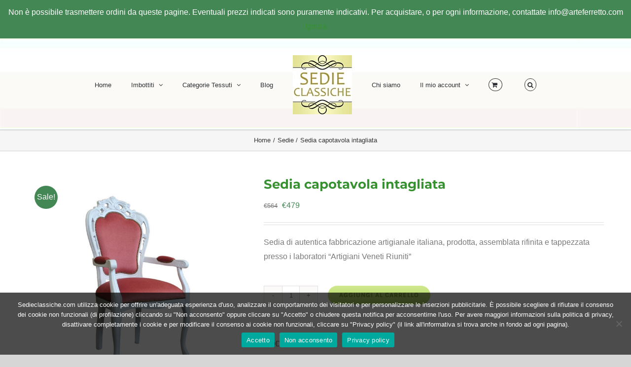

--- FILE ---
content_type: text/html; charset=UTF-8
request_url: https://www.sedieclassiche.com/prodotto/sedia-capotavola-intagliata/
body_size: 22318
content:
<!DOCTYPE html>
<html class="avada-html-layout-wide avada-html-header-position-top" lang="it-IT" prefix="og: http://ogp.me/ns# fb: http://ogp.me/ns/fb#">
<head>
	<meta http-equiv="X-UA-Compatible" content="IE=edge" />
	<meta http-equiv="Content-Type" content="text/html; charset=utf-8"/>
	<meta name="viewport" content="width=device-width, initial-scale=1" />
	<title>Sedia capotavola intagliata &#8211; Sedie classiche</title>
<meta name='robots' content='max-image-preview:large' />
	<style>img:is([sizes="auto" i], [sizes^="auto," i]) { contain-intrinsic-size: 3000px 1500px }</style>
	<link rel="alternate" type="application/rss+xml" title="Sedie classiche &raquo; Feed" href="https://www.sedieclassiche.com/feed/" />
<link rel="alternate" type="application/rss+xml" title="Sedie classiche &raquo; Feed dei commenti" href="https://www.sedieclassiche.com/comments/feed/" />
								<link rel="icon" href="https://www.sedieclassiche.com/wp-content/uploads/2020/09/ICO.32.jpg" type="image/jpeg" />
		
		
					<!-- Android Icon -->
						<link rel="icon" sizes="192x192" href="https://www.sedieclassiche.com/wp-content/uploads/2020/09/ICO.57.jpg" type="image/jpeg">
		
					<!-- MS Edge Icon -->
						<meta name="msapplication-TileImage" content="https://www.sedieclassiche.com/wp-content/uploads/2020/09/ICO.72.jpg" type="image/jpeg">
				<link rel="alternate" type="application/rss+xml" title="Sedie classiche &raquo; Sedia capotavola intagliata Feed dei commenti" href="https://www.sedieclassiche.com/prodotto/sedia-capotavola-intagliata/feed/" />
					<meta name="description" content="Articolo realizzato con accuratezza artigianale secondo gli standard imposti dal marchio &quot;Artigiani Veneti Riuniti&quot;.
Prodotto garantito in ogni componente (struttura, lucidatura, tappezzeria...) dal marchio AVR.
Per ulteriori informazioni su questo articolo, per personalizzazioni particolari, per forniture di quantità rilevanti, o per qualsiasi domanda vogliate farci, contattateci.

Dimensioni:
Larghezza 49 cm;
Profondità 57 cm;
Altezza 102 cm."/>
				
		<meta property="og:locale" content="it_IT"/>
		<meta property="og:type" content="article"/>
		<meta property="og:site_name" content="Sedie classiche"/>
		<meta property="og:title" content="  Sedia capotavola intagliata"/>
				<meta property="og:description" content="Articolo realizzato con accuratezza artigianale secondo gli standard imposti dal marchio &quot;Artigiani Veneti Riuniti&quot;.
Prodotto garantito in ogni componente (struttura, lucidatura, tappezzeria...) dal marchio AVR.
Per ulteriori informazioni su questo articolo, per personalizzazioni particolari, per forniture di quantità rilevanti, o per qualsiasi domanda vogliate farci, contattateci.

Dimensioni:
Larghezza 49 cm;
Profondità 57 cm;
Altezza 102 cm."/>
				<meta property="og:url" content="https://www.sedieclassiche.com/prodotto/sedia-capotavola-intagliata/"/>
													<meta property="article:modified_time" content="2021-01-21T14:07:13+01:00"/>
											<meta property="og:image" content="https://www.sedieclassiche.com/wp-content/uploads/2020/11/19322246.jpg"/>
		<meta property="og:image:width" content="800"/>
		<meta property="og:image:height" content="800"/>
		<meta property="og:image:type" content="image/jpeg"/>
				<script type="text/javascript">
/* <![CDATA[ */
window._wpemojiSettings = {"baseUrl":"https:\/\/s.w.org\/images\/core\/emoji\/16.0.1\/72x72\/","ext":".png","svgUrl":"https:\/\/s.w.org\/images\/core\/emoji\/16.0.1\/svg\/","svgExt":".svg","source":{"concatemoji":"https:\/\/www.sedieclassiche.com\/wp-includes\/js\/wp-emoji-release.min.js?ver=6.8.3"}};
/*! This file is auto-generated */
!function(s,n){var o,i,e;function c(e){try{var t={supportTests:e,timestamp:(new Date).valueOf()};sessionStorage.setItem(o,JSON.stringify(t))}catch(e){}}function p(e,t,n){e.clearRect(0,0,e.canvas.width,e.canvas.height),e.fillText(t,0,0);var t=new Uint32Array(e.getImageData(0,0,e.canvas.width,e.canvas.height).data),a=(e.clearRect(0,0,e.canvas.width,e.canvas.height),e.fillText(n,0,0),new Uint32Array(e.getImageData(0,0,e.canvas.width,e.canvas.height).data));return t.every(function(e,t){return e===a[t]})}function u(e,t){e.clearRect(0,0,e.canvas.width,e.canvas.height),e.fillText(t,0,0);for(var n=e.getImageData(16,16,1,1),a=0;a<n.data.length;a++)if(0!==n.data[a])return!1;return!0}function f(e,t,n,a){switch(t){case"flag":return n(e,"\ud83c\udff3\ufe0f\u200d\u26a7\ufe0f","\ud83c\udff3\ufe0f\u200b\u26a7\ufe0f")?!1:!n(e,"\ud83c\udde8\ud83c\uddf6","\ud83c\udde8\u200b\ud83c\uddf6")&&!n(e,"\ud83c\udff4\udb40\udc67\udb40\udc62\udb40\udc65\udb40\udc6e\udb40\udc67\udb40\udc7f","\ud83c\udff4\u200b\udb40\udc67\u200b\udb40\udc62\u200b\udb40\udc65\u200b\udb40\udc6e\u200b\udb40\udc67\u200b\udb40\udc7f");case"emoji":return!a(e,"\ud83e\udedf")}return!1}function g(e,t,n,a){var r="undefined"!=typeof WorkerGlobalScope&&self instanceof WorkerGlobalScope?new OffscreenCanvas(300,150):s.createElement("canvas"),o=r.getContext("2d",{willReadFrequently:!0}),i=(o.textBaseline="top",o.font="600 32px Arial",{});return e.forEach(function(e){i[e]=t(o,e,n,a)}),i}function t(e){var t=s.createElement("script");t.src=e,t.defer=!0,s.head.appendChild(t)}"undefined"!=typeof Promise&&(o="wpEmojiSettingsSupports",i=["flag","emoji"],n.supports={everything:!0,everythingExceptFlag:!0},e=new Promise(function(e){s.addEventListener("DOMContentLoaded",e,{once:!0})}),new Promise(function(t){var n=function(){try{var e=JSON.parse(sessionStorage.getItem(o));if("object"==typeof e&&"number"==typeof e.timestamp&&(new Date).valueOf()<e.timestamp+604800&&"object"==typeof e.supportTests)return e.supportTests}catch(e){}return null}();if(!n){if("undefined"!=typeof Worker&&"undefined"!=typeof OffscreenCanvas&&"undefined"!=typeof URL&&URL.createObjectURL&&"undefined"!=typeof Blob)try{var e="postMessage("+g.toString()+"("+[JSON.stringify(i),f.toString(),p.toString(),u.toString()].join(",")+"));",a=new Blob([e],{type:"text/javascript"}),r=new Worker(URL.createObjectURL(a),{name:"wpTestEmojiSupports"});return void(r.onmessage=function(e){c(n=e.data),r.terminate(),t(n)})}catch(e){}c(n=g(i,f,p,u))}t(n)}).then(function(e){for(var t in e)n.supports[t]=e[t],n.supports.everything=n.supports.everything&&n.supports[t],"flag"!==t&&(n.supports.everythingExceptFlag=n.supports.everythingExceptFlag&&n.supports[t]);n.supports.everythingExceptFlag=n.supports.everythingExceptFlag&&!n.supports.flag,n.DOMReady=!1,n.readyCallback=function(){n.DOMReady=!0}}).then(function(){return e}).then(function(){var e;n.supports.everything||(n.readyCallback(),(e=n.source||{}).concatemoji?t(e.concatemoji):e.wpemoji&&e.twemoji&&(t(e.twemoji),t(e.wpemoji)))}))}((window,document),window._wpemojiSettings);
/* ]]> */
</script>
<link rel='stylesheet' id='layerslider-css' href='https://www.sedieclassiche.com/wp-content/plugins/LayerSlider/assets/static/layerslider/css/layerslider.css?ver=6.11.8' type='text/css' media='all' />
<style id='wp-emoji-styles-inline-css' type='text/css'>

	img.wp-smiley, img.emoji {
		display: inline !important;
		border: none !important;
		box-shadow: none !important;
		height: 1em !important;
		width: 1em !important;
		margin: 0 0.07em !important;
		vertical-align: -0.1em !important;
		background: none !important;
		padding: 0 !important;
	}
</style>
<link rel='stylesheet' id='cookie-notice-front-css' href='https://www.sedieclassiche.com/wp-content/plugins/cookie-notice/css/front.min.css?ver=2.5.11' type='text/css' media='all' />
<link rel='stylesheet' id='eg-fontawesome-css' href='https://www.sedieclassiche.com/wp-content/plugins/everest-gallery/css/font-awesome.min.css?ver=1.0.7' type='text/css' media='all' />
<link rel='stylesheet' id='eg-frontend-css' href='https://www.sedieclassiche.com/wp-content/plugins/everest-gallery/css/eg-frontend.css?ver=1.0.7' type='text/css' media='all' />
<link rel='stylesheet' id='eg-pretty-photo-css' href='https://www.sedieclassiche.com/wp-content/plugins/everest-gallery/css/prettyPhoto.css?ver=1.0.7' type='text/css' media='all' />
<link rel='stylesheet' id='eg-colorbox-css' href='https://www.sedieclassiche.com/wp-content/plugins/everest-gallery/css/eg-colorbox.css?ver=1.0.7' type='text/css' media='all' />
<link rel='stylesheet' id='eg-magnific-popup-css' href='https://www.sedieclassiche.com/wp-content/plugins/everest-gallery/css/magnific-popup.css?ver=1.0.7' type='text/css' media='all' />
<link rel='stylesheet' id='eg-animate-css' href='https://www.sedieclassiche.com/wp-content/plugins/everest-gallery/css/animate.css?ver=1.0.7' type='text/css' media='all' />
<link rel='stylesheet' id='eg-bxslider-css' href='https://www.sedieclassiche.com/wp-content/plugins/everest-gallery/css/jquery.bxslider.min.css?ver=1.0.7' type='text/css' media='all' />
<link rel='stylesheet' id='ta-portfolio-awesome-css' href='https://www.sedieclassiche.com/wp-content/plugins/portfolio-builder-awesome/public/css/portfolio-awesome-public.css?ver=1.0.0' type='text/css' media='all' />
<link rel='stylesheet' id='ta-portfolio-awesome-hovers-css' href='https://www.sedieclassiche.com/wp-content/plugins/portfolio-builder-awesome/public/css/hovers.css?ver=1.0.0' type='text/css' media='all' />
<style id='woocommerce-inline-inline-css' type='text/css'>
.woocommerce form .form-row .required { visibility: visible; }
</style>
<link rel='stylesheet' id='wc-gateway-ppec-frontend-css' href='https://www.sedieclassiche.com/wp-content/plugins/woocommerce-gateway-paypal-express-checkout/assets/css/wc-gateway-ppec-frontend.css?ver=2.1.3' type='text/css' media='all' />
<link rel='stylesheet' id='fusion-dynamic-css-css' href='https://www.sedieclassiche.com/wp-content/uploads/fusion-styles/a957284907c61e574a6ed0393d8be065.min.css?ver=3.14.2' type='text/css' media='all' />
<script type="text/javascript" src="https://www.sedieclassiche.com/wp-includes/js/jquery/jquery.min.js?ver=3.7.1" id="jquery-core-js"></script>
<script type="text/javascript" src="https://www.sedieclassiche.com/wp-includes/js/jquery/jquery-migrate.min.js?ver=3.4.1" id="jquery-migrate-js"></script>
<script type="text/javascript" id="layerslider-utils-js-extra">
/* <![CDATA[ */
var LS_Meta = {"v":"6.11.8","fixGSAP":"1"};
/* ]]> */
</script>
<script type="text/javascript" src="https://www.sedieclassiche.com/wp-content/plugins/LayerSlider/assets/static/layerslider/js/layerslider.utils.js?ver=6.11.8" id="layerslider-utils-js"></script>
<script type="text/javascript" src="https://www.sedieclassiche.com/wp-content/plugins/LayerSlider/assets/static/layerslider/js/layerslider.kreaturamedia.jquery.js?ver=6.11.8" id="layerslider-js"></script>
<script type="text/javascript" src="https://www.sedieclassiche.com/wp-content/plugins/LayerSlider/assets/static/layerslider/js/layerslider.transitions.js?ver=6.11.8" id="layerslider-transitions-js"></script>
<script type="text/javascript" id="cookie-notice-front-js-before">
/* <![CDATA[ */
var cnArgs = {"ajaxUrl":"https:\/\/www.sedieclassiche.com\/wp-admin\/admin-ajax.php","nonce":"ac41e7960a","hideEffect":"fade","position":"bottom","onScroll":false,"onScrollOffset":100,"onClick":false,"cookieName":"cookie_notice_accepted","cookieTime":2592000,"cookieTimeRejected":2592000,"globalCookie":false,"redirection":true,"cache":false,"revokeCookies":true,"revokeCookiesOpt":"manual"};
/* ]]> */
</script>
<script type="text/javascript" src="https://www.sedieclassiche.com/wp-content/plugins/cookie-notice/js/front.min.js?ver=2.5.11" id="cookie-notice-front-js"></script>
<script type="text/javascript" src="https://www.sedieclassiche.com/wp-content/plugins/everest-gallery/js/jquery.bxslider.js?ver=1.0.7" id="eg-bxslider-script-js"></script>
<script type="text/javascript" src="https://www.sedieclassiche.com/wp-content/plugins/everest-gallery/js/imagesloaded.min.js?ver=1.0.7" id="eg-imageloaded-script-js"></script>
<script type="text/javascript" src="https://www.sedieclassiche.com/wp-content/plugins/everest-gallery/js/jquery.prettyPhoto.js?ver=1.0.7" id="eg-prettyphoto-js"></script>
<script type="text/javascript" src="https://www.sedieclassiche.com/wp-content/plugins/everest-gallery/js/jquery.colorbox-min.js?ver=1.0.7" id="eg-colorbox-js"></script>
<script type="text/javascript" src="https://www.sedieclassiche.com/wp-content/plugins/everest-gallery/js/isotope.js?ver=1.0.7" id="eg-isotope-script-js"></script>
<script type="text/javascript" src="https://www.sedieclassiche.com/wp-content/plugins/everest-gallery/js/jquery.magnific-popup.min.js?ver=1.0.7" id="eg-magnific-popup-js"></script>
<script type="text/javascript" src="https://www.sedieclassiche.com/wp-content/plugins/everest-gallery/js/jquery.everest-lightbox.js?ver=1.0.7" id="eg-everest-lightbox-js"></script>
<script type="text/javascript" id="eg-frontend-script-js-extra">
/* <![CDATA[ */
var eg_frontend_js_object = {"ajax_url":"https:\/\/www.sedieclassiche.com\/wp-admin\/admin-ajax.php","strings":{"video_missing":"Video URL missing"},"ajax_nonce":"7dfc94bd19","plugin_url":"https:\/\/www.sedieclassiche.com\/wp-content\/plugins\/everest-gallery\/"};
/* ]]> */
</script>
<script type="text/javascript" src="https://www.sedieclassiche.com/wp-content/plugins/everest-gallery/js/eg-frontend.js?ver=1.0.7" id="eg-frontend-script-js"></script>
<script type="text/javascript" src="https://www.sedieclassiche.com/wp-content/plugins/woocommerce/assets/js/jquery-blockui/jquery.blockUI.min.js?ver=2.7.0-wc.10.4.3" id="wc-jquery-blockui-js" defer="defer" data-wp-strategy="defer"></script>
<script type="text/javascript" id="wc-add-to-cart-js-extra">
/* <![CDATA[ */
var wc_add_to_cart_params = {"ajax_url":"\/wp-admin\/admin-ajax.php","wc_ajax_url":"\/?wc-ajax=%%endpoint%%","i18n_view_cart":"Visualizza carrello","cart_url":"https:\/\/www.sedieclassiche.com\/cart\/","is_cart":"","cart_redirect_after_add":"no"};
/* ]]> */
</script>
<script type="text/javascript" src="https://www.sedieclassiche.com/wp-content/plugins/woocommerce/assets/js/frontend/add-to-cart.min.js?ver=10.4.3" id="wc-add-to-cart-js" defer="defer" data-wp-strategy="defer"></script>
<script type="text/javascript" src="https://www.sedieclassiche.com/wp-content/plugins/woocommerce/assets/js/zoom/jquery.zoom.min.js?ver=1.7.21-wc.10.4.3" id="wc-zoom-js" defer="defer" data-wp-strategy="defer"></script>
<script type="text/javascript" src="https://www.sedieclassiche.com/wp-content/plugins/woocommerce/assets/js/flexslider/jquery.flexslider.min.js?ver=2.7.2-wc.10.4.3" id="wc-flexslider-js" defer="defer" data-wp-strategy="defer"></script>
<script type="text/javascript" id="wc-single-product-js-extra">
/* <![CDATA[ */
var wc_single_product_params = {"i18n_required_rating_text":"Seleziona una valutazione","i18n_rating_options":["1 stella su 5","2 stelle su 5","3 stelle su 5","4 stelle su 5","5 stelle su 5"],"i18n_product_gallery_trigger_text":"Visualizza la galleria di immagini a schermo intero","review_rating_required":"yes","flexslider":{"rtl":false,"animation":"slide","smoothHeight":true,"directionNav":true,"controlNav":"thumbnails","slideshow":false,"animationSpeed":500,"animationLoop":false,"allowOneSlide":false,"prevText":"<i class=\"awb-icon-angle-left\"><\/i>","nextText":"<i class=\"awb-icon-angle-right\"><\/i>"},"zoom_enabled":"1","zoom_options":[],"photoswipe_enabled":"","photoswipe_options":{"shareEl":false,"closeOnScroll":false,"history":false,"hideAnimationDuration":0,"showAnimationDuration":0},"flexslider_enabled":"1"};
/* ]]> */
</script>
<script type="text/javascript" src="https://www.sedieclassiche.com/wp-content/plugins/woocommerce/assets/js/frontend/single-product.min.js?ver=10.4.3" id="wc-single-product-js" defer="defer" data-wp-strategy="defer"></script>
<script type="text/javascript" src="https://www.sedieclassiche.com/wp-content/plugins/woocommerce/assets/js/js-cookie/js.cookie.min.js?ver=2.1.4-wc.10.4.3" id="wc-js-cookie-js" defer="defer" data-wp-strategy="defer"></script>
<script type="text/javascript" id="woocommerce-js-extra">
/* <![CDATA[ */
var woocommerce_params = {"ajax_url":"\/wp-admin\/admin-ajax.php","wc_ajax_url":"\/?wc-ajax=%%endpoint%%","i18n_password_show":"Mostra password","i18n_password_hide":"Nascondi password"};
/* ]]> */
</script>
<script type="text/javascript" src="https://www.sedieclassiche.com/wp-content/plugins/woocommerce/assets/js/frontend/woocommerce.min.js?ver=10.4.3" id="woocommerce-js" defer="defer" data-wp-strategy="defer"></script>
<meta name="generator" content="Powered by LayerSlider 6.11.8 - Multi-Purpose, Responsive, Parallax, Mobile-Friendly Slider Plugin for WordPress." />
<!-- LayerSlider updates and docs at: https://layerslider.kreaturamedia.com -->
<link rel="https://api.w.org/" href="https://www.sedieclassiche.com/wp-json/" /><link rel="alternate" title="JSON" type="application/json" href="https://www.sedieclassiche.com/wp-json/wp/v2/product/20594" /><link rel="EditURI" type="application/rsd+xml" title="RSD" href="https://www.sedieclassiche.com/xmlrpc.php?rsd" />
<meta name="generator" content="WordPress 6.8.3" />
<meta name="generator" content="WooCommerce 10.4.3" />
<link rel="canonical" href="https://www.sedieclassiche.com/prodotto/sedia-capotavola-intagliata/" />
<link rel='shortlink' href='https://www.sedieclassiche.com/?p=20594' />
<link rel="alternate" title="oEmbed (JSON)" type="application/json+oembed" href="https://www.sedieclassiche.com/wp-json/oembed/1.0/embed?url=https%3A%2F%2Fwww.sedieclassiche.com%2Fprodotto%2Fsedia-capotavola-intagliata%2F" />
<link rel="alternate" title="oEmbed (XML)" type="text/xml+oembed" href="https://www.sedieclassiche.com/wp-json/oembed/1.0/embed?url=https%3A%2F%2Fwww.sedieclassiche.com%2Fprodotto%2Fsedia-capotavola-intagliata%2F&#038;format=xml" />
<style type="text/css" id="css-fb-visibility">@media screen and (max-width: 640px){.fusion-no-small-visibility{display:none !important;}body .sm-text-align-center{text-align:center !important;}body .sm-text-align-left{text-align:left !important;}body .sm-text-align-right{text-align:right !important;}body .sm-text-align-justify{text-align:justify !important;}body .sm-flex-align-center{justify-content:center !important;}body .sm-flex-align-flex-start{justify-content:flex-start !important;}body .sm-flex-align-flex-end{justify-content:flex-end !important;}body .sm-mx-auto{margin-left:auto !important;margin-right:auto !important;}body .sm-ml-auto{margin-left:auto !important;}body .sm-mr-auto{margin-right:auto !important;}body .fusion-absolute-position-small{position:absolute;width:100%;}.awb-sticky.awb-sticky-small{ position: sticky; top: var(--awb-sticky-offset,0); }}@media screen and (min-width: 641px) and (max-width: 1024px){.fusion-no-medium-visibility{display:none !important;}body .md-text-align-center{text-align:center !important;}body .md-text-align-left{text-align:left !important;}body .md-text-align-right{text-align:right !important;}body .md-text-align-justify{text-align:justify !important;}body .md-flex-align-center{justify-content:center !important;}body .md-flex-align-flex-start{justify-content:flex-start !important;}body .md-flex-align-flex-end{justify-content:flex-end !important;}body .md-mx-auto{margin-left:auto !important;margin-right:auto !important;}body .md-ml-auto{margin-left:auto !important;}body .md-mr-auto{margin-right:auto !important;}body .fusion-absolute-position-medium{position:absolute;width:100%;}.awb-sticky.awb-sticky-medium{ position: sticky; top: var(--awb-sticky-offset,0); }}@media screen and (min-width: 1025px){.fusion-no-large-visibility{display:none !important;}body .lg-text-align-center{text-align:center !important;}body .lg-text-align-left{text-align:left !important;}body .lg-text-align-right{text-align:right !important;}body .lg-text-align-justify{text-align:justify !important;}body .lg-flex-align-center{justify-content:center !important;}body .lg-flex-align-flex-start{justify-content:flex-start !important;}body .lg-flex-align-flex-end{justify-content:flex-end !important;}body .lg-mx-auto{margin-left:auto !important;margin-right:auto !important;}body .lg-ml-auto{margin-left:auto !important;}body .lg-mr-auto{margin-right:auto !important;}body .fusion-absolute-position-large{position:absolute;width:100%;}.awb-sticky.awb-sticky-large{ position: sticky; top: var(--awb-sticky-offset,0); }}</style>	<noscript><style>.woocommerce-product-gallery{ opacity: 1 !important; }</style></noscript>
	<style type="text/css">.recentcomments a{display:inline !important;padding:0 !important;margin:0 !important;}</style><meta name="generator" content="Powered by Slider Revolution 6.5.5 - responsive, Mobile-Friendly Slider Plugin for WordPress with comfortable drag and drop interface." />
<script type="text/javascript">function setREVStartSize(e){
			//window.requestAnimationFrame(function() {				 
				window.RSIW = window.RSIW===undefined ? window.innerWidth : window.RSIW;	
				window.RSIH = window.RSIH===undefined ? window.innerHeight : window.RSIH;	
				try {								
					var pw = document.getElementById(e.c).parentNode.offsetWidth,
						newh;
					pw = pw===0 || isNaN(pw) ? window.RSIW : pw;
					e.tabw = e.tabw===undefined ? 0 : parseInt(e.tabw);
					e.thumbw = e.thumbw===undefined ? 0 : parseInt(e.thumbw);
					e.tabh = e.tabh===undefined ? 0 : parseInt(e.tabh);
					e.thumbh = e.thumbh===undefined ? 0 : parseInt(e.thumbh);
					e.tabhide = e.tabhide===undefined ? 0 : parseInt(e.tabhide);
					e.thumbhide = e.thumbhide===undefined ? 0 : parseInt(e.thumbhide);
					e.mh = e.mh===undefined || e.mh=="" || e.mh==="auto" ? 0 : parseInt(e.mh,0);		
					if(e.layout==="fullscreen" || e.l==="fullscreen") 						
						newh = Math.max(e.mh,window.RSIH);					
					else{					
						e.gw = Array.isArray(e.gw) ? e.gw : [e.gw];
						for (var i in e.rl) if (e.gw[i]===undefined || e.gw[i]===0) e.gw[i] = e.gw[i-1];					
						e.gh = e.el===undefined || e.el==="" || (Array.isArray(e.el) && e.el.length==0)? e.gh : e.el;
						e.gh = Array.isArray(e.gh) ? e.gh : [e.gh];
						for (var i in e.rl) if (e.gh[i]===undefined || e.gh[i]===0) e.gh[i] = e.gh[i-1];
											
						var nl = new Array(e.rl.length),
							ix = 0,						
							sl;					
						e.tabw = e.tabhide>=pw ? 0 : e.tabw;
						e.thumbw = e.thumbhide>=pw ? 0 : e.thumbw;
						e.tabh = e.tabhide>=pw ? 0 : e.tabh;
						e.thumbh = e.thumbhide>=pw ? 0 : e.thumbh;					
						for (var i in e.rl) nl[i] = e.rl[i]<window.RSIW ? 0 : e.rl[i];
						sl = nl[0];									
						for (var i in nl) if (sl>nl[i] && nl[i]>0) { sl = nl[i]; ix=i;}															
						var m = pw>(e.gw[ix]+e.tabw+e.thumbw) ? 1 : (pw-(e.tabw+e.thumbw)) / (e.gw[ix]);					
						newh =  (e.gh[ix] * m) + (e.tabh + e.thumbh);
					}
					var el = document.getElementById(e.c);
					if (el!==null && el) el.style.height = newh+"px";					
					el = document.getElementById(e.c+"_wrapper");
					if (el!==null && el) {
						el.style.height = newh+"px";
						el.style.display = "block";
					}
				} catch(e){
					console.log("Failure at Presize of Slider:" + e)
				}					   
			//});
		  };</script>
		<script type="text/javascript">
			var doc = document.documentElement;
			doc.setAttribute( 'data-useragent', navigator.userAgent );
		</script>
		
	</head>

<body class="wp-singular product-template-default single single-product postid-20594 wp-theme-Avada wp-child-theme-Avada-Child-Theme theme-Avada cookies-not-set woocommerce woocommerce-page woocommerce-demo-store woocommerce-no-js fusion-image-hovers fusion-pagination-sizing fusion-button_type-flat fusion-button_span-no fusion-button_gradient-linear avada-image-rollover-circle-yes avada-image-rollover-yes avada-image-rollover-direction-bottom fusion-has-button-gradient fusion-body ltr fusion-sticky-header no-tablet-sticky-header no-mobile-sticky-header no-mobile-slidingbar avada-has-rev-slider-styles fusion-disable-outline fusion-sub-menu-fade mobile-logo-pos-left layout-wide-mode avada-has-boxed-modal-shadow-none layout-scroll-offset-full avada-has-zero-margin-offset-top fusion-top-header menu-text-align-left fusion-woo-product-design-classic fusion-woo-shop-page-columns-4 fusion-woo-related-columns-4 fusion-woo-archive-page-columns-4 avada-has-woo-gallery-disabled woo-sale-badge-circle woo-outofstock-badge-top_bar mobile-menu-design-modern fusion-hide-pagination-text fusion-header-layout-v7 avada-responsive avada-footer-fx-none avada-menu-highlight-style-bar fusion-search-form-classic fusion-main-menu-search-dropdown fusion-avatar-square avada-dropdown-styles avada-blog-layout-grid avada-blog-archive-layout-grid avada-header-shadow-no avada-menu-icon-position-left avada-has-megamenu-shadow fusion-has-main-nav-icon-circle avada-has-pagetitle-100-width avada-has-pagetitle-bg-full avada-has-main-nav-search-icon avada-has-titlebar-bar_and_content avada-has-header-bg-image avada-header-bg-repeat avada-has-pagination-padding avada-flyout-menu-direction-fade avada-ec-views-v1" data-awb-post-id="20594">
	<p role="complementary" aria-label="Avviso" class="woocommerce-store-notice demo_store" data-notice-id="8af187e0527a29de7bbd287b167ab1f6" style="display:none;">Non è possibile trasmettere ordini da queste pagine. Eventuali prezzi indicati sono puramente indicativi. Per acquistare, o per ogni  informazione, contattate info@arteferretto.com <a role="button" href="#" class="woocommerce-store-notice__dismiss-link">Ignora</a></p>	<a class="skip-link screen-reader-text" href="#content">Salta al contenuto</a>

	<div id="boxed-wrapper">
		
		<div id="wrapper" class="fusion-wrapper">
			<div id="home" style="position:relative;top:-1px;"></div>
							
					
			<header class="fusion-header-wrapper">
				<div class="fusion-header-v7 fusion-logo-alignment fusion-logo-left fusion-sticky-menu- fusion-sticky-logo-1 fusion-mobile-logo-1  fusion-mobile-menu-design-modern">
					<div class="fusion-header-sticky-height"></div>
<div class="fusion-header" >
	<div class="fusion-row fusion-middle-logo-menu">
				<nav class="fusion-main-menu fusion-main-menu-sticky" aria-label="Menu Principale"><ul id="menu-classic-shop-main-menu" class="fusion-menu fusion-middle-logo-ul"><li  id="menu-item-19715"  class="menu-item menu-item-type-post_type menu-item-object-page menu-item-19715"  data-item-id="19715"><a  href="https://www.sedieclassiche.com/home-1-2/" class="fusion-top-level-link fusion-bar-highlight"><span class="menu-text">Home</span></a></li><li  id="menu-item-21467"  class="menu-item menu-item-type-post_type menu-item-object-page menu-item-has-children menu-item-21467 fusion-dropdown-menu"  data-item-id="21467"><a  href="https://www.sedieclassiche.com/imbottiti/" class="fusion-top-level-link fusion-bar-highlight"><span class="menu-text">Imbottiti</span> <span class="fusion-caret"><i class="fusion-dropdown-indicator" aria-hidden="true"></i></span></a><ul class="sub-menu"><li  id="menu-item-21468"  class="menu-item menu-item-type-post_type menu-item-object-page menu-item-21468 fusion-dropdown-submenu" ><a  href="https://www.sedieclassiche.com/sed/" class="fusion-bar-highlight"><span>Sedie</span></a></li><li  id="menu-item-21473"  class="menu-item menu-item-type-post_type menu-item-object-page menu-item-21473 fusion-dropdown-submenu" ><a  href="https://www.sedieclassiche.com/poltroncine/" class="fusion-bar-highlight"><span>Poltroncine</span></a></li><li  id="menu-item-21469"  class="menu-item menu-item-type-post_type menu-item-object-page menu-item-21469 fusion-dropdown-submenu" ><a  href="https://www.sedieclassiche.com/pank-sga/" class="fusion-bar-highlight"><span>Panche e sgabelli</span></a></li><li  id="menu-item-21472"  class="menu-item menu-item-type-post_type menu-item-object-page menu-item-21472 fusion-dropdown-submenu" ><a  href="https://www.sedieclassiche.com/poltr-div/" class="fusion-bar-highlight"><span>Divani e Poltrone</span></a></li><li  id="menu-item-21471"  class="menu-item menu-item-type-post_type menu-item-object-page menu-item-21471 fusion-dropdown-submenu" ><a  href="https://www.sedieclassiche.com/girev/" class="fusion-bar-highlight"><span>Poltrone Girevoli</span></a></li><li  id="menu-item-21470"  class="menu-item menu-item-type-post_type menu-item-object-page menu-item-21470 fusion-dropdown-submenu" ><a  href="https://www.sedieclassiche.com/dond/" class="fusion-bar-highlight"><span>Poltrone a Dondolo</span></a></li></ul></li><li  id="menu-item-21435"  class="menu-item menu-item-type-post_type menu-item-object-page menu-item-has-children menu-item-21435 fusion-dropdown-menu"  data-item-id="21435"><a  href="https://www.sedieclassiche.com/tessuti-categorie/" class="fusion-top-level-link fusion-bar-highlight"><span class="menu-text">Categorie Tessuti</span> <span class="fusion-caret"><i class="fusion-dropdown-indicator" aria-hidden="true"></i></span></a><ul class="sub-menu"><li  id="menu-item-21436"  class="menu-item menu-item-type-post_type menu-item-object-page menu-item-21436 fusion-dropdown-submenu" ><a  href="https://www.sedieclassiche.com/tessuti-standard/" class="fusion-bar-highlight"><span>tessuti-standard</span></a></li><li  id="menu-item-21437"  class="menu-item menu-item-type-post_type menu-item-object-page menu-item-21437 fusion-dropdown-submenu" ><a  href="https://www.sedieclassiche.com/tessuti-classic/" class="fusion-bar-highlight"><span>tessuti-classic</span></a></li><li  id="menu-item-21438"  class="menu-item menu-item-type-post_type menu-item-object-page menu-item-21438 fusion-dropdown-submenu" ><a  href="https://www.sedieclassiche.com/tessuti-top/" class="fusion-bar-highlight"><span>tessuti-top</span></a></li><li  id="menu-item-21439"  class="menu-item menu-item-type-post_type menu-item-object-page menu-item-21439 fusion-dropdown-submenu" ><a  href="https://www.sedieclassiche.com/tessuti-elite/" class="fusion-bar-highlight"><span>tessuti-elite</span></a></li><li  id="menu-item-21440"  class="menu-item menu-item-type-post_type menu-item-object-page menu-item-21440 fusion-dropdown-submenu" ><a  href="https://www.sedieclassiche.com/tessuti-super/" class="fusion-bar-highlight"><span>tessuti-super</span></a></li><li  id="menu-item-21441"  class="menu-item menu-item-type-post_type menu-item-object-page menu-item-21441 fusion-dropdown-submenu" ><a  href="https://www.sedieclassiche.com/tessuti-luxury/" class="fusion-bar-highlight"><span>tessuti-luxury</span></a></li></ul></li><li  id="menu-item-16561"  class="menu-item menu-item-type-post_type menu-item-object-page menu-item-16561"  data-item-id="16561"><a  href="https://www.sedieclassiche.com/news/" class="fusion-top-level-link fusion-bar-highlight"><span class="menu-text">Blog</span></a></li>	<li class="fusion-middle-logo-menu-logo fusion-logo" data-margin-top="31px" data-margin-bottom="31px" data-margin-left="0px" data-margin-right="0px">
			<a class="fusion-logo-link"  href="https://www.sedieclassiche.com/" >

						<!-- standard logo -->
			<img src="https://www.sedieclassiche.com/wp-content/uploads/2020/09/LOGO-120.jpg" srcset="https://www.sedieclassiche.com/wp-content/uploads/2020/09/LOGO-120.jpg 1x, https://www.sedieclassiche.com/wp-content/uploads/2020/09/LOGO-240.jpg 2x" width="120" height="120" style="max-height:120px;height:auto;" alt="Sedie classiche Logo" data-retina_logo_url="https://www.sedieclassiche.com/wp-content/uploads/2020/09/LOGO-240.jpg" class="fusion-standard-logo" />

											<!-- mobile logo -->
				<img src="https://www.sedieclassiche.com/wp-content/uploads/2020/09/LOGO-120.jpg" srcset="https://www.sedieclassiche.com/wp-content/uploads/2020/09/LOGO-120.jpg 1x, https://www.sedieclassiche.com/wp-content/uploads/2020/09/LOGO-240.jpg 2x" width="120" height="120" style="max-height:120px;height:auto;" alt="Sedie classiche Logo" data-retina_logo_url="https://www.sedieclassiche.com/wp-content/uploads/2020/09/LOGO-240.jpg" class="fusion-mobile-logo" />
			
											<!-- sticky header logo -->
				<img src="https://www.sedieclassiche.com/wp-content/uploads/2020/09/LOGO-120.jpg" srcset="https://www.sedieclassiche.com/wp-content/uploads/2020/09/LOGO-120.jpg 1x, https://www.sedieclassiche.com/wp-content/uploads/2020/09/LOGO-240.jpg 2x" width="120" height="120" style="max-height:120px;height:auto;" alt="Sedie classiche Logo" data-retina_logo_url="https://www.sedieclassiche.com/wp-content/uploads/2020/09/LOGO-240.jpg" class="fusion-sticky-logo" />
					</a>
		</li><li  id="menu-item-19714"  class="menu-item menu-item-type-post_type menu-item-object-page menu-item-19714"  data-item-id="19714"><a  href="https://www.sedieclassiche.com/chi-siamo/" class="fusion-top-level-link fusion-bar-highlight"><span class="menu-text">Chi siamo</span></a></li><li class="menu-item fusion-dropdown-menu menu-item-has-children fusion-custom-menu-item fusion-menu-login-box"><a href="https://www.sedieclassiche.com/my-account/" aria-haspopup="true" class="fusion-bar-highlight"><span class="menu-text">Il mio account</span><span class="fusion-caret"><i class="fusion-dropdown-indicator"></i></span></a><div class="fusion-custom-menu-item-contents"><form action="https://www.sedieclassiche.com/wp-login.php" name="loginform" method="post"><p><input type="text" class="input-text" name="log" id="username-classic-shop-main-menu-696e80486c384" value="" placeholder="Username" /></p><p><input type="password" class="input-text" name="pwd" id="password-classic-shop-main-menu-696e80486c384" value="" placeholder="Password" /></p><p class="fusion-remember-checkbox"><label for="fusion-menu-login-box-rememberme-classic-shop-main-menu-696e80486c384"><input name="rememberme" type="checkbox" id="fusion-menu-login-box-rememberme" value="forever"> Ricordami</label></p><input type="hidden" name="fusion_woo_login_box" value="true" /><p class="fusion-login-box-submit"><input type="submit" name="wp-submit" id="wp-submit-classic-shop-main-menu-696e80486c384" class="button button-small default comment-submit" value="Accedi"><input type="hidden" name="redirect" value=""></p></form><a class="fusion-menu-login-box-register" href="https://www.sedieclassiche.com/my-account/" title="Registrati">Registrati</a></div></li><li class="fusion-custom-menu-item fusion-menu-cart fusion-main-menu-cart fusion-widget-cart-counter"><a class="fusion-main-menu-icon fusion-bar-highlight" href="https://www.sedieclassiche.com/cart/"><span class="menu-text" aria-label="Visualizza carrello"></span></a></li><li class="fusion-custom-menu-item fusion-main-menu-search"><a class="fusion-main-menu-icon fusion-bar-highlight" href="#" aria-label="Cerca" data-title="Cerca" title="Cerca" role="button" aria-expanded="false"></a><div class="fusion-custom-menu-item-contents">		<form role="search" class="searchform fusion-search-form  fusion-search-form-classic" method="get" action="https://www.sedieclassiche.com/">
			<div class="fusion-search-form-content">

				
				<div class="fusion-search-field search-field">
					<label><span class="screen-reader-text">Cerca per:</span>
													<input type="search" value="" name="s" class="s" placeholder="Cerca..." required aria-required="true" aria-label="Cerca..."/>
											</label>
				</div>
				<div class="fusion-search-button search-button">
					<input type="submit" class="fusion-search-submit searchsubmit" aria-label="Cerca" value="&#xf002;" />
									</div>

				
			</div>


			
		</form>
		</div></li></ul></nav>	<div class="fusion-mobile-menu-icons">
							<a href="#" class="fusion-icon awb-icon-bars" aria-label="Attiva/Disattiva menu mobile" aria-expanded="false"></a>
		
		
		
					<a href="https://www.sedieclassiche.com/cart/" class="fusion-icon awb-icon-shopping-cart"  aria-label="Attiva/Disattiva Carrello Mobile"></a>
			</div>

<nav class="fusion-mobile-nav-holder fusion-mobile-menu-text-align-left" aria-label="Menu Mobile Principale"></nav>

					</div>
</div>
				</div>
				<div class="fusion-clearfix"></div>
			</header>
								
							<div id="sliders-container" class="fusion-slider-visibility">
					</div>
				
					
							
			<section class="avada-page-titlebar-wrapper" aria-label="Page Title Bar">
	<div class="fusion-page-title-bar fusion-page-title-bar-none fusion-page-title-bar-center">
		<div class="fusion-page-title-row">
			<div class="fusion-page-title-wrapper">
				<div class="fusion-page-title-captions">

					
																		<div class="fusion-page-title-secondary">
								<nav class="fusion-breadcrumbs" aria-label="Breadcrumb"><ol class="awb-breadcrumb-list"><li class="fusion-breadcrumb-item awb-breadcrumb-sep awb-home" ><a href="https://www.sedieclassiche.com" class="fusion-breadcrumb-link"><span >Home</span></a></li><li class="fusion-breadcrumb-item awb-breadcrumb-sep" ><a href="https://www.sedieclassiche.com/categoria-prodotto/sedie/" class="fusion-breadcrumb-link"><span >Sedie</span></a></li><li class="fusion-breadcrumb-item"  aria-current="page"><span  class="breadcrumb-leaf">Sedia capotavola intagliata</span></li></ol></nav>							</div>
											
				</div>

				
			</div>
		</div>
	</div>
</section>

						<main id="main" class="clearfix ">
				<div class="fusion-row" style="">

			<div class="woocommerce-container">
			<section id="content" class="" style="width: 100%;">
		
					
			<div class="woocommerce-notices-wrapper"></div><div id="product-20594" class="product type-product post-20594 status-publish first instock product_cat-sedie product_tag-laccato-bianco product_tag-sedia-classica product_tag-sedia-con-braccioli product_tag-telaio-con-intagli product_tag-tessuto-tinta-unita product_tag-tonalita-rosso product_tag-velluto has-post-thumbnail sale shipping-taxable purchasable product-type-simple product-grid-view">

	<div class="avada-single-product-gallery-wrapper avada-product-images-global avada-product-images-thumbnails-bottom">

	<span class="onsale">Sale!</span>
	<div class="woocommerce-product-gallery woocommerce-product-gallery--with-images woocommerce-product-gallery--columns-4 images avada-product-gallery" data-columns="4" style="opacity: 0; transition: opacity .25s ease-in-out;">
	<div class="woocommerce-product-gallery__wrapper">
		<div data-thumb="https://www.sedieclassiche.com/wp-content/uploads/2020/11/19322246-100x100.jpg" data-thumb-alt="Sedia capotavola intagliata" data-thumb-srcset="https://www.sedieclassiche.com/wp-content/uploads/2020/11/19322246-66x66.jpg 66w, https://www.sedieclassiche.com/wp-content/uploads/2020/11/19322246-100x100.jpg 100w, https://www.sedieclassiche.com/wp-content/uploads/2020/11/19322246-150x150.jpg 150w, https://www.sedieclassiche.com/wp-content/uploads/2020/11/19322246-200x200.jpg 200w, https://www.sedieclassiche.com/wp-content/uploads/2020/11/19322246-300x300.jpg 300w, https://www.sedieclassiche.com/wp-content/uploads/2020/11/19322246-400x400.jpg 400w, https://www.sedieclassiche.com/wp-content/uploads/2020/11/19322246-500x500.jpg 500w, https://www.sedieclassiche.com/wp-content/uploads/2020/11/19322246-600x600.jpg 600w, https://www.sedieclassiche.com/wp-content/uploads/2020/11/19322246-700x700.jpg 700w, https://www.sedieclassiche.com/wp-content/uploads/2020/11/19322246-768x768.jpg 768w, https://www.sedieclassiche.com/wp-content/uploads/2020/11/19322246.jpg 800w"  data-thumb-sizes="(max-width: 100px) 100vw, 100px" class="woocommerce-product-gallery__image"><a href="https://www.sedieclassiche.com/wp-content/uploads/2020/11/19322246.jpg"><img width="700" height="700" src="https://www.sedieclassiche.com/wp-content/uploads/2020/11/19322246-700x700.jpg" class="wp-post-image" alt="Sedia capotavola intagliata" data-caption="" data-src="https://www.sedieclassiche.com/wp-content/uploads/2020/11/19322246.jpg" data-large_image="https://www.sedieclassiche.com/wp-content/uploads/2020/11/19322246.jpg" data-large_image_width="800" data-large_image_height="800" decoding="async" fetchpriority="high" srcset="https://www.sedieclassiche.com/wp-content/uploads/2020/11/19322246-66x66.jpg 66w, https://www.sedieclassiche.com/wp-content/uploads/2020/11/19322246-100x100.jpg 100w, https://www.sedieclassiche.com/wp-content/uploads/2020/11/19322246-150x150.jpg 150w, https://www.sedieclassiche.com/wp-content/uploads/2020/11/19322246-200x200.jpg 200w, https://www.sedieclassiche.com/wp-content/uploads/2020/11/19322246-300x300.jpg 300w, https://www.sedieclassiche.com/wp-content/uploads/2020/11/19322246-400x400.jpg 400w, https://www.sedieclassiche.com/wp-content/uploads/2020/11/19322246-500x500.jpg 500w, https://www.sedieclassiche.com/wp-content/uploads/2020/11/19322246-600x600.jpg 600w, https://www.sedieclassiche.com/wp-content/uploads/2020/11/19322246-700x700.jpg 700w, https://www.sedieclassiche.com/wp-content/uploads/2020/11/19322246-768x768.jpg 768w, https://www.sedieclassiche.com/wp-content/uploads/2020/11/19322246.jpg 800w" sizes="(max-width: 700px) 100vw, 700px" /></a><a class="avada-product-gallery-lightbox-trigger" href="https://www.sedieclassiche.com/wp-content/uploads/2020/11/19322246.jpg" data-rel="iLightbox[]" alt="" data-title="19322246" title="19322246" data-caption=""></a></div>	</div>
</div>
</div>

	<div class="summary entry-summary">
		<div class="summary-container"><h1 itemprop="name" class="product_title entry-title">Sedia capotavola intagliata</h1>
<p class="price"><del aria-hidden="true"><span class="woocommerce-Price-amount amount"><bdi><span class="woocommerce-Price-currencySymbol">&euro;</span>564</bdi></span></del> <span class="screen-reader-text">Il prezzo originale era: &euro;564.</span><ins aria-hidden="true"><span class="woocommerce-Price-amount amount"><bdi><span class="woocommerce-Price-currencySymbol">&euro;</span>479</bdi></span></ins><span class="screen-reader-text">Il prezzo attuale è: &euro;479.</span></p>
<div class="avada-availability">
	</div>
<div class="product-border fusion-separator sep-"></div>

<div class="post-content woocommerce-product-details__short-description">
	<p>Sedia di autentica fabbricazione artigianale italiana, prodotta, assemblata rifinita e tappezzata presso i laboratori &#8220;Artigiani Veneti Riuniti&#8221;</p>
</div>

	
	<form class="cart" action="https://www.sedieclassiche.com/prodotto/sedia-capotavola-intagliata/" method="post" enctype='multipart/form-data'>
		
		<div class="quantity">
		<label class="screen-reader-text" for="quantity_696e8048704be">Sedia capotavola intagliata quantità</label>
	<input
		type="number"
				id="quantity_696e8048704be"
		class="input-text qty text"
		name="quantity"
		value="1"
		aria-label="Quantità prodotto"
				min="1"
							step="1"
			placeholder=""
			inputmode="numeric"
			autocomplete="off"
			/>
	</div>

		<button type="submit" name="add-to-cart" value="20594" class="single_add_to_cart_button button alt">Aggiungi al carrello</button>

			</form>

	
<div class="product_meta">

	
	
		<span class="sku_wrapper">COD: <span class="sku">ML-156</span></span>

	
	<span class="posted_in">Categoria: <a href="https://www.sedieclassiche.com/categoria-prodotto/sedie/" rel="tag">Sedie</a></span>
	<span class="tagged_as">Tag: <a href="https://www.sedieclassiche.com/tag-prodotto/laccato-bianco/" rel="tag">laccato bianco</a>, <a href="https://www.sedieclassiche.com/tag-prodotto/sedia-classica/" rel="tag">sedia classica</a>, <a href="https://www.sedieclassiche.com/tag-prodotto/sedia-con-braccioli/" rel="tag">sedia con braccioli</a>, <a href="https://www.sedieclassiche.com/tag-prodotto/telaio-con-intagli/" rel="tag">telaio con intagli</a>, <a href="https://www.sedieclassiche.com/tag-prodotto/tessuto-tinta-unita/" rel="tag">tessuto tinta unita</a>, <a href="https://www.sedieclassiche.com/tag-prodotto/tonalita-rosso/" rel="tag">tonalità rosso</a>, <a href="https://www.sedieclassiche.com/tag-prodotto/velluto/" rel="tag">velluto</a></span>
	
</div>
</div>	</div>

	
	<div class="woocommerce-tabs wc-tabs-wrapper">
		<ul class="tabs wc-tabs" role="tablist">
							<li role="presentation" class="description_tab" id="tab-title-description">
					<a href="#tab-description" role="tab" aria-controls="tab-description">
						Descrizione					</a>
				</li>
							<li role="presentation" class="additional_information_tab" id="tab-title-additional_information">
					<a href="#tab-additional_information" role="tab" aria-controls="tab-additional_information">
						Informazioni aggiuntive					</a>
				</li>
							<li role="presentation" class="reviews_tab" id="tab-title-reviews">
					<a href="#tab-reviews" role="tab" aria-controls="tab-reviews">
						Recensioni (0)					</a>
				</li>
							<li role="presentation" class="test_tab_tab" id="tab-title-test_tab">
					<a href="#tab-test_tab" role="tab" aria-controls="tab-test_tab">
						Richiedi maggiori informazioni					</a>
				</li>
					</ul>
					<div class="woocommerce-Tabs-panel woocommerce-Tabs-panel--description panel entry-content wc-tab" id="tab-description" role="tabpanel" aria-labelledby="tab-title-description">
				
<div class="post-content">
		  <h3 class="fusion-woocommerce-tab-title">Descrizione</h3>
	
	<p>Articolo realizzato con accuratezza artigianale secondo gli standard imposti dal marchio &#8220;Artigiani Veneti Riuniti&#8221;.<br />
Prodotto garantito in ogni componente (struttura, lucidatura, tappezzeria&#8230;) dal marchio AVR.<br />
Per ulteriori informazioni su questo articolo, per personalizzazioni particolari, per forniture di quantità rilevanti, o per qualsiasi domanda vogliate farci, contattateci.</p>
<p><b>Dimensioni:</b><br />
Larghezza 49 cm;<br />
Profondità 57 cm;<br />
Altezza 102 cm.</p>
</div>
			</div>
					<div class="woocommerce-Tabs-panel woocommerce-Tabs-panel--additional_information panel entry-content wc-tab" id="tab-additional_information" role="tabpanel" aria-labelledby="tab-title-additional_information">
				
	<h3 class="fusion-woocommerce-tab-title">Informazioni aggiuntive</h3>

<table class="woocommerce-product-attributes shop_attributes" aria-label="Dettagli del prodotto">
			<tr class="woocommerce-product-attributes-item woocommerce-product-attributes-item--weight">
			<th class="woocommerce-product-attributes-item__label" scope="row">Peso</th>
			<td class="woocommerce-product-attributes-item__value">25 kg</td>
		</tr>
			<tr class="woocommerce-product-attributes-item woocommerce-product-attributes-item--dimensions">
			<th class="woocommerce-product-attributes-item__label" scope="row">Dimensioni</th>
			<td class="woocommerce-product-attributes-item__value">57 &times; 49 &times; 102 cm</td>
		</tr>
	</table>
			</div>
					<div class="woocommerce-Tabs-panel woocommerce-Tabs-panel--reviews panel entry-content wc-tab" id="tab-reviews" role="tabpanel" aria-labelledby="tab-title-reviews">
				<div id="reviews" class="woocommerce-Reviews">
	<div id="comments">
		<h2 class="woocommerce-Reviews-title">
			Recensioni		</h2>

					<p class="woocommerce-noreviews">Ancora non ci sono recensioni.</p>
			</div>

			<div id="review_form_wrapper">
			<div id="review_form">
					<div id="respond" class="comment-respond">
		<span id="reply-title" class="comment-reply-title" role="heading" aria-level="3">Recensisci per primo &ldquo;Sedia capotavola intagliata&rdquo; <small><a rel="nofollow" id="cancel-comment-reply-link" href="/prodotto/sedia-capotavola-intagliata/#respond" style="display:none;">Annulla risposta</a></small></span><form action="https://www.sedieclassiche.com/wp-comments-post.php" method="post" id="commentform" class="comment-form"><p class="comment-notes"><span id="email-notes">Il tuo indirizzo email non sarà pubblicato.</span> <span class="required-field-message">I campi obbligatori sono contrassegnati <span class="required">*</span></span></p><div class="comment-form-rating"><label for="rating" id="comment-form-rating-label">La tua valutazione&nbsp;<span class="required">*</span></label><select name="rating" id="rating" required>
						<option value="">Valuta&hellip;</option>
						<option value="5">Perfetto</option>
						<option value="4">Buono</option>
						<option value="3">Sufficiente</option>
						<option value="2">Non male</option>
						<option value="1">Scarso</option>
					</select></div><p class="comment-form-comment"><label for="comment">La tua recensione&nbsp;<span class="required">*</span></label><textarea id="comment" name="comment" cols="45" rows="8" required></textarea></p><p class="comment-form-author"><label for="author">Nome&nbsp;<span class="required">*</span></label><input id="author" name="author" type="text" autocomplete="name" value="" size="30" required /></p>
<p class="comment-form-email"><label for="email">Email&nbsp;<span class="required">*</span></label><input id="email" name="email" type="email" autocomplete="email" value="" size="30" required /></p>
<p class="comment-form-cookies-consent"><input id="wp-comment-cookies-consent" name="wp-comment-cookies-consent" type="checkbox" value="yes" /> <label for="wp-comment-cookies-consent">Salva il mio nome, email e sito web in questo browser per la prossima volta che commento.</label></p>
<p class="form-submit"><input name="submit" type="submit" id="submit" class="submit" value="Invia" /> <input type='hidden' name='comment_post_ID' value='20594' id='comment_post_ID' />
<input type='hidden' name='comment_parent' id='comment_parent' value='0' />
</p></form>	</div><!-- #respond -->
				</div>
		</div>
	
	<div class="clear"></div>
</div>
			</div>
					<div class="woocommerce-Tabs-panel woocommerce-Tabs-panel--test_tab panel entry-content wc-tab" id="tab-test_tab" role="tabpanel" aria-labelledby="tab-title-test_tab">
				<h2>Richiedi maggiori informazioni</h2>
<div class="wpcf7 no-js" id="wpcf7-f19815-p20594-o1" lang="it-IT" dir="ltr" data-wpcf7-id="19815">
<div class="screen-reader-response"><p role="status" aria-live="polite" aria-atomic="true"></p> <ul></ul></div>
<form action="/prodotto/sedia-capotavola-intagliata/#wpcf7-f19815-p20594-o1" method="post" class="wpcf7-form init" aria-label="Modulo di contatto" novalidate="novalidate" data-status="init">
<fieldset class="hidden-fields-container"><input type="hidden" name="_wpcf7" value="19815" /><input type="hidden" name="_wpcf7_version" value="6.1.4" /><input type="hidden" name="_wpcf7_locale" value="it_IT" /><input type="hidden" name="_wpcf7_unit_tag" value="wpcf7-f19815-p20594-o1" /><input type="hidden" name="_wpcf7_container_post" value="20594" /><input type="hidden" name="_wpcf7_posted_data_hash" value="" />
</fieldset>
<p><label>Nome *<br />
<span class="wpcf7-form-control-wrap" data-name="your-name"><input size="40" maxlength="400" class="wpcf7-form-control wpcf7-text wpcf7-validates-as-required" aria-required="true" aria-invalid="false" placeholder="Il tuo nome" value="" type="text" name="your-name" /></span> </label>
</p>
<p><label>Indirizzo email *<br />
<span class="wpcf7-form-control-wrap" data-name="your-email"><input size="40" maxlength="400" class="wpcf7-form-control wpcf7-email wpcf7-validates-as-required wpcf7-text wpcf7-validates-as-email" aria-required="true" aria-invalid="false" placeholder="Necessario per poterti rispondere" value="" type="email" name="your-email" /></span> </label>
</p>
<p><label>Richiesta*<br />
<span class="wpcf7-form-control-wrap" data-name="your-message"><textarea cols="40" rows="10" maxlength="2000" class="wpcf7-form-control wpcf7-textarea wpcf7-validates-as-required" aria-required="true" aria-invalid="false" placeholder="Descrivi la tua richiesta di informazioni, se chiedi informazioni su uno o più articoli, ricordati di indicare i codici SKU di tali articoli." name="your-message"></textarea></span> </label>
</p>
<p><i style="font-size: 12px;">Nota: gli elementi contrassegnati da un asterisco (*) sono campi obbligatori. Ti risponderemo entro 1 o 2 giorni lavorativi. Le informazioni inserite in questo form verranno utilizzate esclusivamente per rispondere alla tua richiesta, non verranno utilizzate per marketing o cedute a terzi.</i>
</p>
<p><input class="wpcf7-form-control wpcf7-submit has-spinner" type="submit" value="Invia" />
</p><div class="fusion-alert alert custom alert-custom fusion-alert-center wpcf7-response-output fusion-alert-capitalize awb-alert-native-link-color alert-dismissable awb-alert-close-boxed" style="--awb-border-top-left-radius:0px;--awb-border-top-right-radius:0px;--awb-border-bottom-left-radius:0px;--awb-border-bottom-right-radius:0px;" role="alert"><div class="fusion-alert-content-wrapper"><span class="fusion-alert-content"></span></div><button type="button" class="close toggle-alert" data-dismiss="alert" aria-label="Close">&times;</button></div>
</form>
</div>
			</div>
		
			</div>

<div class="fusion-clearfix"></div>

		<ul class="social-share clearfix">
		<li class="facebook">
			<a class="fusion-facebook-sharer-icon" href="https://www.facebook.com/sharer.php?u=https%3A%2F%2Fwww.sedieclassiche.com%2Fprodotto%2Fsedia-capotavola-intagliata%2F" target="_blank" rel="noopener noreferrer">
				<i class="fontawesome-icon medium circle-yes awb-icon-facebook" aria-hidden="true"></i>
				<div class="fusion-woo-social-share-text">
					<span>Condividi su Facebook</span>
				</div>
			</a>
		</li>
		<li class="twitter">
			<a href="https://x.com/intent/post?text=Sedia capotavola intagliata&amp;url=https%3A%2F%2Fwww.sedieclassiche.com%2Fprodotto%2Fsedia-capotavola-intagliata%2F" target="_blank" rel="noopener noreferrer">
				<i class="fontawesome-icon medium circle-yes awb-icon-twitter" aria-hidden="true"></i>
				<div class="fusion-woo-social-share-text">
					<span>Condividi su Twitter</span>
				</div>
			</a>
		</li>
		<li class="pinterest">
						<a href="http://pinterest.com/pin/create/button/?url=https%3A%2F%2Fwww.sedieclassiche.com%2Fprodotto%2Fsedia-capotavola-intagliata%2F&amp;description=Sedia%20capotavola%20intagliata&amp;media=https%3A%2F%2Fwww.sedieclassiche.com%2Fwp-content%2Fuploads%2F2020%2F11%2F19322246.jpg" target="_blank" rel="noopener noreferrer">
				<i class="fontawesome-icon medium circle-yes awb-icon-pinterest" aria-hidden="true"></i>
				<div class="fusion-woo-social-share-text">
					<span>Condividi su Pinterest</span>
				</div>
			</a>
		</li>
		<li class="email">
			<a href="mailto:?subject=Sedia%20capotavola%20intagliata&body=https://www.sedieclassiche.com/prodotto/sedia-capotavola-intagliata/" target="_blank" rel="noopener noreferrer">
				<i class="fontawesome-icon medium circle-yes awb-icon-mail" aria-hidden="true"></i>
				<div class="fusion-woo-social-share-text">
					<span>Email This Product</span>
				</div>
			</a>
		</li>
	</ul>
<div class="fusion-clearfix"></div>
	<section class="related products">

					<h2>Prodotti correlati</h2>
				<ul class="products clearfix products-4">

			
					<li class="product type-product post-19696 status-publish first instock product_cat-sedie product_tag-ampia-seduta product_tag-capotavola product_tag-schienale-imbottito product_tag-sedia-con-braccioli product_tag-tessuto-chiaro product_tag-tessuto-lavabile product_tag-tessuto-resistente product_tag-tinta-wenge has-post-thumbnail sale shipping-taxable purchasable product-type-simple product-grid-view">
	<div class="fusion-product-wrapper">
<a href="https://www.sedieclassiche.com/prodotto/capotavola-impero-4all/" class="product-images" aria-label="Capotavola &#8216;Impero 4all&#8217;">
<div class="fusion-woo-badges-wrapper">

	<span class="onsale">Sale!</span>
	</div><div class="featured-image">
		<img width="500" height="500" src="https://www.sedieclassiche.com/wp-content/uploads/2020/09/1385-WL-styl-1-500x500.jpg" class="attachment-woocommerce_thumbnail size-woocommerce_thumbnail wp-post-image" alt="" decoding="async" srcset="https://www.sedieclassiche.com/wp-content/uploads/2020/09/1385-WL-styl-1-66x66.jpg 66w, https://www.sedieclassiche.com/wp-content/uploads/2020/09/1385-WL-styl-1-100x100.jpg 100w, https://www.sedieclassiche.com/wp-content/uploads/2020/09/1385-WL-styl-1-150x150.jpg 150w, https://www.sedieclassiche.com/wp-content/uploads/2020/09/1385-WL-styl-1-200x200.jpg 200w, https://www.sedieclassiche.com/wp-content/uploads/2020/09/1385-WL-styl-1-300x300.jpg 300w, https://www.sedieclassiche.com/wp-content/uploads/2020/09/1385-WL-styl-1-400x400.jpg 400w, https://www.sedieclassiche.com/wp-content/uploads/2020/09/1385-WL-styl-1-500x500.jpg 500w, https://www.sedieclassiche.com/wp-content/uploads/2020/09/1385-WL-styl-1-600x600.jpg 600w, https://www.sedieclassiche.com/wp-content/uploads/2020/09/1385-WL-styl-1-700x700.jpg 700w, https://www.sedieclassiche.com/wp-content/uploads/2020/09/1385-WL-styl-1-768x768.jpg 768w, https://www.sedieclassiche.com/wp-content/uploads/2020/09/1385-WL-styl-1.jpg 800w" sizes="(max-width: 500px) 100vw, 500px" />
						<div class="cart-loading"><i class="awb-icon-spinner" aria-hidden="true"></i></div>
			</div>
</a>
<div class="fusion-product-content">
	<div class="product-details">
		<div class="product-details-container">
<h3 class="product-title">
	<a href="https://www.sedieclassiche.com/prodotto/capotavola-impero-4all/">
		Capotavola &#8216;Impero 4all&#8217;	</a>
</h3>
<div class="fusion-price-rating">

	<span class="price"><del aria-hidden="true"><span class="woocommerce-Price-amount amount"><bdi><span class="woocommerce-Price-currencySymbol">&euro;</span>642</bdi></span></del> <span class="screen-reader-text">Il prezzo originale era: &euro;642.</span><ins aria-hidden="true"><span class="woocommerce-Price-amount amount"><bdi><span class="woocommerce-Price-currencySymbol">&euro;</span>546</bdi></span></ins><span class="screen-reader-text">Il prezzo attuale è: &euro;546.</span></span>
		</div>
	</div>
</div>


	<div class="product-buttons">
		<div class="fusion-content-sep sep-double sep-solid"></div>
		<div class="product-buttons-container clearfix">
<a href="/prodotto/sedia-capotavola-intagliata/?add-to-cart=19696" aria-describedby="woocommerce_loop_add_to_cart_link_describedby_19696" data-quantity="1" class="button product_type_simple add_to_cart_button ajax_add_to_cart" data-product_id="19696" data-product_sku="1385-WL" aria-label="Aggiungi al carrello: &quot;Capotavola &#039;Impero 4all&#039;&quot;" rel="nofollow">Aggiungi al carrello</a>	<span id="woocommerce_loop_add_to_cart_link_describedby_19696" class="screen-reader-text">
			</span>

<a href="https://www.sedieclassiche.com/prodotto/capotavola-impero-4all/" class="show_details_button">
	Dettagli</a>


	</div>
	</div>

	</div> </div>
</li>

			
					<li class="product type-product post-20577 status-publish instock product_cat-sedie product_tag-laccato-nero product_tag-sedia-classica product_tag-telaio-con-intagli product_tag-tessuto-tinta-unita product_tag-tonalita-scura product_tag-velluto has-post-thumbnail sale shipping-taxable purchasable product-type-simple product-grid-view">
	<div class="fusion-product-wrapper">
<a href="https://www.sedieclassiche.com/prodotto/sedia-hera/" class="product-images" aria-label="Sedia &#8220;Hera&#8221;">
<div class="fusion-woo-badges-wrapper">

	<span class="onsale">Sale!</span>
	</div><div class="featured-image">
		<img width="500" height="500" src="https://www.sedieclassiche.com/wp-content/uploads/2020/11/19355350-500x500.jpg" class="attachment-woocommerce_thumbnail size-woocommerce_thumbnail wp-post-image" alt="" decoding="async" srcset="https://www.sedieclassiche.com/wp-content/uploads/2020/11/19355350-66x66.jpg 66w, https://www.sedieclassiche.com/wp-content/uploads/2020/11/19355350-100x100.jpg 100w, https://www.sedieclassiche.com/wp-content/uploads/2020/11/19355350-150x150.jpg 150w, https://www.sedieclassiche.com/wp-content/uploads/2020/11/19355350-200x200.jpg 200w, https://www.sedieclassiche.com/wp-content/uploads/2020/11/19355350-300x300.jpg 300w, https://www.sedieclassiche.com/wp-content/uploads/2020/11/19355350-400x400.jpg 400w, https://www.sedieclassiche.com/wp-content/uploads/2020/11/19355350-500x500.jpg 500w, https://www.sedieclassiche.com/wp-content/uploads/2020/11/19355350-600x600.jpg 600w, https://www.sedieclassiche.com/wp-content/uploads/2020/11/19355350-700x700.jpg 700w, https://www.sedieclassiche.com/wp-content/uploads/2020/11/19355350-768x768.jpg 768w, https://www.sedieclassiche.com/wp-content/uploads/2020/11/19355350.jpg 800w" sizes="(max-width: 500px) 100vw, 500px" />
						<div class="cart-loading"><i class="awb-icon-spinner" aria-hidden="true"></i></div>
			</div>
</a>
<div class="fusion-product-content">
	<div class="product-details">
		<div class="product-details-container">
<h3 class="product-title">
	<a href="https://www.sedieclassiche.com/prodotto/sedia-hera/">
		Sedia &#8220;Hera&#8221;	</a>
</h3>
<div class="fusion-price-rating">

	<span class="price"><del aria-hidden="true"><span class="woocommerce-Price-amount amount"><bdi><span class="woocommerce-Price-currencySymbol">&euro;</span>500</bdi></span></del> <span class="screen-reader-text">Il prezzo originale era: &euro;500.</span><ins aria-hidden="true"><span class="woocommerce-Price-amount amount"><bdi><span class="woocommerce-Price-currencySymbol">&euro;</span>425</bdi></span></ins><span class="screen-reader-text">Il prezzo attuale è: &euro;425.</span></span>
		</div>
	</div>
</div>


	<div class="product-buttons">
		<div class="fusion-content-sep sep-double sep-solid"></div>
		<div class="product-buttons-container clearfix">
<a href="/prodotto/sedia-capotavola-intagliata/?add-to-cart=20577" aria-describedby="woocommerce_loop_add_to_cart_link_describedby_20577" data-quantity="1" class="button product_type_simple add_to_cart_button ajax_add_to_cart" data-product_id="20577" data-product_sku="STY-H3" aria-label="Aggiungi al carrello: &quot;Sedia &quot;Hera&quot;&quot;" rel="nofollow">Aggiungi al carrello</a>	<span id="woocommerce_loop_add_to_cart_link_describedby_20577" class="screen-reader-text">
			</span>

<a href="https://www.sedieclassiche.com/prodotto/sedia-hera/" class="show_details_button">
	Dettagli</a>


	</div>
	</div>

	</div> </div>
</li>

			
					<li class="product type-product post-20566 status-publish instock product_cat-sedie product_tag-capotavola product_tag-laccato-bianco product_tag-sedia-classica product_tag-sedia-con-braccioli product_tag-telaio-con-intagli product_tag-tessuto-tinta-unita product_tag-tonalita-chiara has-post-thumbnail sale shipping-taxable purchasable product-type-simple product-grid-view">
	<div class="fusion-product-wrapper">
<a href="https://www.sedieclassiche.com/prodotto/sedia-suggestione-agrigento/" class="product-images" aria-label="Sedia &#8216;Suggestione Agrigento&#8217;">
<div class="fusion-woo-badges-wrapper">

	<span class="onsale">Sale!</span>
	</div><div class="featured-image">
		<img width="500" height="500" src="https://www.sedieclassiche.com/wp-content/uploads/2020/11/21585846-500x500.jpg" class="attachment-woocommerce_thumbnail size-woocommerce_thumbnail wp-post-image" alt="" decoding="async" srcset="https://www.sedieclassiche.com/wp-content/uploads/2020/11/21585846-66x66.jpg 66w, https://www.sedieclassiche.com/wp-content/uploads/2020/11/21585846-100x100.jpg 100w, https://www.sedieclassiche.com/wp-content/uploads/2020/11/21585846-150x150.jpg 150w, https://www.sedieclassiche.com/wp-content/uploads/2020/11/21585846-200x200.jpg 200w, https://www.sedieclassiche.com/wp-content/uploads/2020/11/21585846-300x300.jpg 300w, https://www.sedieclassiche.com/wp-content/uploads/2020/11/21585846-400x400.jpg 400w, https://www.sedieclassiche.com/wp-content/uploads/2020/11/21585846-500x500.jpg 500w, https://www.sedieclassiche.com/wp-content/uploads/2020/11/21585846-600x600.jpg 600w, https://www.sedieclassiche.com/wp-content/uploads/2020/11/21585846-700x700.jpg 700w, https://www.sedieclassiche.com/wp-content/uploads/2020/11/21585846-768x768.jpg 768w, https://www.sedieclassiche.com/wp-content/uploads/2020/11/21585846.jpg 800w" sizes="(max-width: 500px) 100vw, 500px" />
						<div class="cart-loading"><i class="awb-icon-spinner" aria-hidden="true"></i></div>
			</div>
</a>
<div class="fusion-product-content">
	<div class="product-details">
		<div class="product-details-container">
<h3 class="product-title">
	<a href="https://www.sedieclassiche.com/prodotto/sedia-suggestione-agrigento/">
		Sedia &#8216;Suggestione Agrigento&#8217;	</a>
</h3>
<div class="fusion-price-rating">

	<span class="price"><del aria-hidden="true"><span class="woocommerce-Price-amount amount"><bdi><span class="woocommerce-Price-currencySymbol">&euro;</span>1.104</bdi></span></del> <span class="screen-reader-text">Il prezzo originale era: &euro;1.104.</span><ins aria-hidden="true"><span class="woocommerce-Price-amount amount"><bdi><span class="woocommerce-Price-currencySymbol">&euro;</span>938</bdi></span></ins><span class="screen-reader-text">Il prezzo attuale è: &euro;938.</span></span>
		</div>
	</div>
</div>


	<div class="product-buttons">
		<div class="fusion-content-sep sep-double sep-solid"></div>
		<div class="product-buttons-container clearfix">
<a href="/prodotto/sedia-capotavola-intagliata/?add-to-cart=20566" aria-describedby="woocommerce_loop_add_to_cart_link_describedby_20566" data-quantity="1" class="button product_type_simple add_to_cart_button ajax_add_to_cart" data-product_id="20566" data-product_sku="AF-9524-C" aria-label="Aggiungi al carrello: &quot;Sedia &#039;Suggestione Agrigento&#039;&quot;" rel="nofollow">Aggiungi al carrello</a>	<span id="woocommerce_loop_add_to_cart_link_describedby_20566" class="screen-reader-text">
			</span>

<a href="https://www.sedieclassiche.com/prodotto/sedia-suggestione-agrigento/" class="show_details_button">
	Dettagli</a>


	</div>
	</div>

	</div> </div>
</li>

			
					<li class="product type-product post-19823 status-publish last instock product_cat-sedie product_tag-capotavola product_tag-sedia-con-braccioli product_tag-telaio-curvato product_tag-tessuto-chiaro product_tag-tessuto-tinta-unita product_tag-tinta-light has-post-thumbnail sale shipping-taxable purchasable product-type-simple product-grid-view">
	<div class="fusion-product-wrapper">
<a href="https://www.sedieclassiche.com/prodotto/sedia-capotavola-essenza-acero/" class="product-images" aria-label="Sedia capotavola essenza acero">
<div class="fusion-woo-badges-wrapper">

	<span class="onsale">Sale!</span>
	</div><div class="featured-image">
		<img width="500" height="500" src="https://www.sedieclassiche.com/wp-content/uploads/2020/09/PG-A03C-500x500.jpg" class="attachment-woocommerce_thumbnail size-woocommerce_thumbnail wp-post-image" alt="" decoding="async" srcset="https://www.sedieclassiche.com/wp-content/uploads/2020/09/PG-A03C-66x66.jpg 66w, https://www.sedieclassiche.com/wp-content/uploads/2020/09/PG-A03C-100x100.jpg 100w, https://www.sedieclassiche.com/wp-content/uploads/2020/09/PG-A03C-150x150.jpg 150w, https://www.sedieclassiche.com/wp-content/uploads/2020/09/PG-A03C-200x200.jpg 200w, https://www.sedieclassiche.com/wp-content/uploads/2020/09/PG-A03C-300x300.jpg 300w, https://www.sedieclassiche.com/wp-content/uploads/2020/09/PG-A03C-400x400.jpg 400w, https://www.sedieclassiche.com/wp-content/uploads/2020/09/PG-A03C-500x500.jpg 500w, https://www.sedieclassiche.com/wp-content/uploads/2020/09/PG-A03C-600x600.jpg 600w, https://www.sedieclassiche.com/wp-content/uploads/2020/09/PG-A03C-700x700.jpg 700w, https://www.sedieclassiche.com/wp-content/uploads/2020/09/PG-A03C-768x768.jpg 768w, https://www.sedieclassiche.com/wp-content/uploads/2020/09/PG-A03C.jpg 800w" sizes="(max-width: 500px) 100vw, 500px" />
						<div class="cart-loading"><i class="awb-icon-spinner" aria-hidden="true"></i></div>
			</div>
</a>
<div class="fusion-product-content">
	<div class="product-details">
		<div class="product-details-container">
<h3 class="product-title">
	<a href="https://www.sedieclassiche.com/prodotto/sedia-capotavola-essenza-acero/">
		Sedia capotavola essenza acero	</a>
</h3>
<div class="fusion-price-rating">

	<span class="price"><del aria-hidden="true"><span class="woocommerce-Price-amount amount"><bdi><span class="woocommerce-Price-currencySymbol">&euro;</span>571</bdi></span></del> <span class="screen-reader-text">Il prezzo originale era: &euro;571.</span><ins aria-hidden="true"><span class="woocommerce-Price-amount amount"><bdi><span class="woocommerce-Price-currencySymbol">&euro;</span>486</bdi></span></ins><span class="screen-reader-text">Il prezzo attuale è: &euro;486.</span></span>
		</div>
	</div>
</div>


	<div class="product-buttons">
		<div class="fusion-content-sep sep-double sep-solid"></div>
		<div class="product-buttons-container clearfix">
<a href="/prodotto/sedia-capotavola-intagliata/?add-to-cart=19823" aria-describedby="woocommerce_loop_add_to_cart_link_describedby_19823" data-quantity="1" class="button product_type_simple add_to_cart_button ajax_add_to_cart" data-product_id="19823" data-product_sku="PG-A03C" aria-label="Aggiungi al carrello: &quot;Sedia capotavola essenza acero&quot;" rel="nofollow">Aggiungi al carrello</a>	<span id="woocommerce_loop_add_to_cart_link_describedby_19823" class="screen-reader-text">
			</span>

<a href="https://www.sedieclassiche.com/prodotto/sedia-capotavola-essenza-acero/" class="show_details_button">
	Dettagli</a>


	</div>
	</div>

	</div> </div>
</li>

			
		</ul>

	</section>
	</div>


		
	
	</section>
</div>

	
						
					</div>  <!-- fusion-row -->
				</main>  <!-- #main -->
				
				
								
					
		<div class="fusion-footer">
					
	<footer class="fusion-footer-widget-area fusion-widget-area">
		<div class="fusion-row">
			<div class="fusion-columns fusion-columns-4 fusion-widget-area">
				
																									<div class="fusion-column col-lg-3 col-md-3 col-sm-3">
							<section id="categories-2" class="fusion-footer-widget-column widget widget_categories"><h4 class="widget-title">Categorie</h4>
			<ul>
					<li class="cat-item cat-item-17"><a href="https://www.sedieclassiche.com/category/fashion/">Fashion</a>
</li>
	<li class="cat-item cat-item-19"><a href="https://www.sedieclassiche.com/category/news/">News</a>
</li>
	<li class="cat-item cat-item-147"><a href="https://www.sedieclassiche.com/category/tecniche/">Tecniche</a>
</li>
			</ul>

			<div style="clear:both;"></div></section>																					</div>
																										<div class="fusion-column col-lg-3 col-md-3 col-sm-3">
							<section id="woocommerce_top_rated_products-4" class="fusion-footer-widget-column widget woocommerce widget_top_rated_products"><h4 class="widget-title">Top Rated Products</h4><ul class="product_list_widget"><li>
	
	<a href="https://www.sedieclassiche.com/prodotto/capotavola-impero-4all/">
		<img width="500" height="500" src="https://www.sedieclassiche.com/wp-content/uploads/2020/09/1385-WL-styl-1-500x500.jpg" class="attachment-woocommerce_thumbnail size-woocommerce_thumbnail" alt="Capotavola &#039;Impero 4all&#039;" decoding="async" srcset="https://www.sedieclassiche.com/wp-content/uploads/2020/09/1385-WL-styl-1-66x66.jpg 66w, https://www.sedieclassiche.com/wp-content/uploads/2020/09/1385-WL-styl-1-100x100.jpg 100w, https://www.sedieclassiche.com/wp-content/uploads/2020/09/1385-WL-styl-1-150x150.jpg 150w, https://www.sedieclassiche.com/wp-content/uploads/2020/09/1385-WL-styl-1-200x200.jpg 200w, https://www.sedieclassiche.com/wp-content/uploads/2020/09/1385-WL-styl-1-300x300.jpg 300w, https://www.sedieclassiche.com/wp-content/uploads/2020/09/1385-WL-styl-1-400x400.jpg 400w, https://www.sedieclassiche.com/wp-content/uploads/2020/09/1385-WL-styl-1-500x500.jpg 500w, https://www.sedieclassiche.com/wp-content/uploads/2020/09/1385-WL-styl-1-600x600.jpg 600w, https://www.sedieclassiche.com/wp-content/uploads/2020/09/1385-WL-styl-1-700x700.jpg 700w, https://www.sedieclassiche.com/wp-content/uploads/2020/09/1385-WL-styl-1-768x768.jpg 768w, https://www.sedieclassiche.com/wp-content/uploads/2020/09/1385-WL-styl-1.jpg 800w" sizes="(max-width: 500px) 100vw, 500px" />		<span class="product-title">Capotavola 'Impero 4all'</span>
	</a>

				
	<del aria-hidden="true"><span class="woocommerce-Price-amount amount"><bdi><span class="woocommerce-Price-currencySymbol">&euro;</span>642</bdi></span></del> <span class="screen-reader-text">Il prezzo originale era: &euro;642.</span><ins aria-hidden="true"><span class="woocommerce-Price-amount amount"><bdi><span class="woocommerce-Price-currencySymbol">&euro;</span>546</bdi></span></ins><span class="screen-reader-text">Il prezzo attuale è: &euro;546.</span>
	</li>
<li>
	
	<a href="https://www.sedieclassiche.com/prodotto/sgabello-con-schienale-jet-set/">
		<img width="500" height="500" src="https://www.sedieclassiche.com/wp-content/uploads/2020/09/sga-C050_styl-1-500x500.jpg" class="attachment-woocommerce_thumbnail size-woocommerce_thumbnail" alt="Sgabello con schienale &#039;Jet set&#039;" decoding="async" srcset="https://www.sedieclassiche.com/wp-content/uploads/2020/09/sga-C050_styl-1-66x66.jpg 66w, https://www.sedieclassiche.com/wp-content/uploads/2020/09/sga-C050_styl-1-100x100.jpg 100w, https://www.sedieclassiche.com/wp-content/uploads/2020/09/sga-C050_styl-1-150x150.jpg 150w, https://www.sedieclassiche.com/wp-content/uploads/2020/09/sga-C050_styl-1-200x200.jpg 200w, https://www.sedieclassiche.com/wp-content/uploads/2020/09/sga-C050_styl-1-300x300.jpg 300w, https://www.sedieclassiche.com/wp-content/uploads/2020/09/sga-C050_styl-1-400x400.jpg 400w, https://www.sedieclassiche.com/wp-content/uploads/2020/09/sga-C050_styl-1-500x500.jpg 500w, https://www.sedieclassiche.com/wp-content/uploads/2020/09/sga-C050_styl-1-600x600.jpg 600w, https://www.sedieclassiche.com/wp-content/uploads/2020/09/sga-C050_styl-1-700x700.jpg 700w, https://www.sedieclassiche.com/wp-content/uploads/2020/09/sga-C050_styl-1-768x768.jpg 768w, https://www.sedieclassiche.com/wp-content/uploads/2020/09/sga-C050_styl-1.jpg 800w" sizes="(max-width: 500px) 100vw, 500px" />		<span class="product-title">Sgabello con schienale 'Jet set'</span>
	</a>

				
	<del aria-hidden="true"><span class="woocommerce-Price-amount amount"><bdi><span class="woocommerce-Price-currencySymbol">&euro;</span>567</bdi></span></del> <span class="screen-reader-text">Il prezzo originale era: &euro;567.</span><ins aria-hidden="true"><span class="woocommerce-Price-amount amount"><bdi><span class="woocommerce-Price-currencySymbol">&euro;</span>482</bdi></span></ins><span class="screen-reader-text">Il prezzo attuale è: &euro;482.</span>
	</li>
<li>
	
	<a href="https://www.sedieclassiche.com/prodotto/poltrona-a-dondolo-velvet/">
		<img width="500" height="500" src="https://www.sedieclassiche.com/wp-content/uploads/2020/09/Vis-01-velvet_styl2-1-500x500.jpg" class="attachment-woocommerce_thumbnail size-woocommerce_thumbnail" alt="Poltrona a dondolo &quot;Velvet&quot;" decoding="async" srcset="https://www.sedieclassiche.com/wp-content/uploads/2020/09/Vis-01-velvet_styl2-1-66x66.jpg 66w, https://www.sedieclassiche.com/wp-content/uploads/2020/09/Vis-01-velvet_styl2-1-100x100.jpg 100w, https://www.sedieclassiche.com/wp-content/uploads/2020/09/Vis-01-velvet_styl2-1-150x150.jpg 150w, https://www.sedieclassiche.com/wp-content/uploads/2020/09/Vis-01-velvet_styl2-1-200x200.jpg 200w, https://www.sedieclassiche.com/wp-content/uploads/2020/09/Vis-01-velvet_styl2-1-300x300.jpg 300w, https://www.sedieclassiche.com/wp-content/uploads/2020/09/Vis-01-velvet_styl2-1-400x400.jpg 400w, https://www.sedieclassiche.com/wp-content/uploads/2020/09/Vis-01-velvet_styl2-1-500x500.jpg 500w, https://www.sedieclassiche.com/wp-content/uploads/2020/09/Vis-01-velvet_styl2-1-600x600.jpg 600w, https://www.sedieclassiche.com/wp-content/uploads/2020/09/Vis-01-velvet_styl2-1-700x700.jpg 700w, https://www.sedieclassiche.com/wp-content/uploads/2020/09/Vis-01-velvet_styl2-1-768x768.jpg 768w, https://www.sedieclassiche.com/wp-content/uploads/2020/09/Vis-01-velvet_styl2-1.jpg 800w" sizes="(max-width: 500px) 100vw, 500px" />		<span class="product-title">Poltrona a dondolo "Velvet"</span>
	</a>

				
	<del aria-hidden="true"><span class="woocommerce-Price-amount amount"><bdi><span class="woocommerce-Price-currencySymbol">&euro;</span>1.102</bdi></span></del> <span class="screen-reader-text">Il prezzo originale era: &euro;1.102.</span><ins aria-hidden="true"><span class="woocommerce-Price-amount amount"><bdi><span class="woocommerce-Price-currencySymbol">&euro;</span>937</bdi></span></ins><span class="screen-reader-text">Il prezzo attuale è: &euro;937.</span>
	</li>
</ul><div style="clear:both;"></div></section>																					</div>
																										<div class="fusion-column col-lg-3 col-md-3 col-sm-3">
							
		<section id="recent-posts-3" class="fusion-footer-widget-column widget widget_recent_entries">
		<h4 class="widget-title">Articoli recenti</h4>
		<ul>
											<li>
					<a href="https://www.sedieclassiche.com/19801-2/">Imbottire con le molle</a>
									</li>
											<li>
					<a href="https://www.sedieclassiche.com/sedie-e-sedie/">Sedie e sedie</a>
									</li>
											<li>
					<a href="https://www.sedieclassiche.com/vera-pelle-o-ecopelle/">Vera pelle o ecopelle?</a>
									</li>
											<li>
					<a href="https://www.sedieclassiche.com/poltrona-che-parla/">Una poltrona che parla</a>
									</li>
											<li>
					<a href="https://www.sedieclassiche.com/per-quanto-ne-dicano/">Per quanto se ne dica&#8230;</a>
									</li>
											<li>
					<a href="https://www.sedieclassiche.com/siamo-flessibili/">Essere flessibili</a>
									</li>
					</ul>

		<div style="clear:both;"></div></section>																					</div>
																										<div class="fusion-column fusion-column-last col-lg-3 col-md-3 col-sm-3">
							<section id="text-3" class="fusion-footer-widget-column widget widget_text" style="border-style: solid;border-color:transparent;border-width:0px;">			<div class="textwidget">SedieClassiche.com è un sito<br>gestito da<br>Arteferretto Srl<br>Partita Iva 00959630286<br>Merlara (Padova) Italia<br><hr style="border: 0; border-top:1px solid #efe637;">
<a href="/informativa-privacy/">Privacy policy</a><br>
<a href="/condizioni-di-vendita/">Condizioni di vendita</a><br>
<a href="/informazioni-precontrattuali/">Informazioni precontrattuali</a><br>
<a href="/spedizione-e-consegna/">Spedizione e consegna</a><br>
<a href="/contatti/">Contatti - servizio clienti</a></div>
		<div style="clear:both;"></div></section>																					</div>
																											
				<div class="fusion-clearfix"></div>
			</div> <!-- fusion-columns -->
		</div> <!-- fusion-row -->
	</footer> <!-- fusion-footer-widget-area -->

	
	<footer id="footer" class="fusion-footer-copyright-area fusion-footer-copyright-center">
		<div class="fusion-row">
			<div class="fusion-copyright-content">

				<div class="fusion-copyright-notice">
		<div>
		© SedieClassiche.com by Arteferretto - Tutti i diritti riservati	</div>
</div>

			</div> <!-- fusion-fusion-copyright-content -->
		</div> <!-- fusion-row -->
	</footer> <!-- #footer -->
		</div> <!-- fusion-footer -->

		
																</div> <!-- wrapper -->
		</div> <!-- #boxed-wrapper -->
				<a class="fusion-one-page-text-link fusion-page-load-link" tabindex="-1" href="#" aria-hidden="true">Page load link</a>

		<div class="avada-footer-scripts">
			<script type="text/javascript">var fusionNavIsCollapsed=function(e){var t,n;window.innerWidth<=e.getAttribute("data-breakpoint")?(e.classList.add("collapse-enabled"),e.classList.remove("awb-menu_desktop"),e.classList.contains("expanded")||window.dispatchEvent(new CustomEvent("fusion-mobile-menu-collapsed",{detail:{nav:e}})),(n=e.querySelectorAll(".menu-item-has-children.expanded")).length&&n.forEach(function(e){e.querySelector(".awb-menu__open-nav-submenu_mobile").setAttribute("aria-expanded","false")})):(null!==e.querySelector(".menu-item-has-children.expanded .awb-menu__open-nav-submenu_click")&&e.querySelector(".menu-item-has-children.expanded .awb-menu__open-nav-submenu_click").click(),e.classList.remove("collapse-enabled"),e.classList.add("awb-menu_desktop"),null!==e.querySelector(".awb-menu__main-ul")&&e.querySelector(".awb-menu__main-ul").removeAttribute("style")),e.classList.add("no-wrapper-transition"),clearTimeout(t),t=setTimeout(()=>{e.classList.remove("no-wrapper-transition")},400),e.classList.remove("loading")},fusionRunNavIsCollapsed=function(){var e,t=document.querySelectorAll(".awb-menu");for(e=0;e<t.length;e++)fusionNavIsCollapsed(t[e])};function avadaGetScrollBarWidth(){var e,t,n,l=document.createElement("p");return l.style.width="100%",l.style.height="200px",(e=document.createElement("div")).style.position="absolute",e.style.top="0px",e.style.left="0px",e.style.visibility="hidden",e.style.width="200px",e.style.height="150px",e.style.overflow="hidden",e.appendChild(l),document.body.appendChild(e),t=l.offsetWidth,e.style.overflow="scroll",t==(n=l.offsetWidth)&&(n=e.clientWidth),document.body.removeChild(e),jQuery("html").hasClass("awb-scroll")&&10<t-n?10:t-n}fusionRunNavIsCollapsed(),window.addEventListener("fusion-resize-horizontal",fusionRunNavIsCollapsed);</script>
		<script type="text/javascript">
			window.RS_MODULES = window.RS_MODULES || {};
			window.RS_MODULES.modules = window.RS_MODULES.modules || {};
			window.RS_MODULES.waiting = window.RS_MODULES.waiting || [];
			window.RS_MODULES.defered = true;
			window.RS_MODULES.moduleWaiting = window.RS_MODULES.moduleWaiting || {};
			window.RS_MODULES.type = 'compiled';
		</script>
		<script type="speculationrules">
{"prefetch":[{"source":"document","where":{"and":[{"href_matches":"\/*"},{"not":{"href_matches":["\/wp-*.php","\/wp-admin\/*","\/wp-content\/uploads\/*","\/wp-content\/*","\/wp-content\/plugins\/*","\/wp-content\/themes\/Avada-Child-Theme\/*","\/wp-content\/themes\/Avada\/*","\/*\\?(.+)"]}},{"not":{"selector_matches":"a[rel~=\"nofollow\"]"}},{"not":{"selector_matches":".no-prefetch, .no-prefetch a"}}]},"eagerness":"conservative"}]}
</script>
<div class="eg-everest-lightbox-overlay">
    <div class="eg-everest-lightbox-controls">
        <span class="eg-everest-lightbox-previous">Previous</span>
        <span class="eg-everest-lightbox-next">Next</span>
    </div>
    <div class="eg-close-pop-up">
        <span class="eg-everest-lightbox-close">Close</span>
    </div>
    <div class="eg-everest-lightbox-inner-overlay"></div>
    <div class="eg-everest-lightbox-wrap">
        <div class="eg-everest-lightbox-source-holder">
            <img src=""/>
        </div>
        <div class="eg-everest-lightbox-details-wrap">
            <div class="eg-everest-lightbox-caption">Test Caption</div>
            <div class="eg-everest-lightbox-description">Test Description goes like this</div>
        </div>
    </div>
</div>
<script type="application/ld+json">{"@context":"https://schema.org/","@graph":[{"@context":"https://schema.org/","@type":"BreadcrumbList","itemListElement":[{"@type":"ListItem","position":1,"item":{"name":"Home","@id":"https://www.sedieclassiche.com"}},{"@type":"ListItem","position":2,"item":{"name":"Sedie","@id":"https://www.sedieclassiche.com/categoria-prodotto/sedie/"}},{"@type":"ListItem","position":3,"item":{"name":"Sedia capotavola intagliata","@id":"https://www.sedieclassiche.com/prodotto/sedia-capotavola-intagliata/"}}]},{"@context":"https://schema.org/","@type":"Product","@id":"https://www.sedieclassiche.com/prodotto/sedia-capotavola-intagliata/#product","name":"Sedia capotavola intagliata","url":"https://www.sedieclassiche.com/prodotto/sedia-capotavola-intagliata/","description":"Sedia di autentica fabbricazione artigianale italiana, prodotta, assemblata rifinita e tappezzata presso i laboratori \"Artigiani Veneti Riuniti\"","image":"https://www.sedieclassiche.com/wp-content/uploads/2020/11/19322246.jpg","sku":"ML-156","offers":[{"@type":"Offer","priceSpecification":[{"@type":"UnitPriceSpecification","price":"479","priceCurrency":"EUR","valueAddedTaxIncluded":false,"validThrough":"2027-12-31"},{"@type":"UnitPriceSpecification","price":"564","priceCurrency":"EUR","valueAddedTaxIncluded":false,"validThrough":"2027-12-31","priceType":"https://schema.org/ListPrice"}],"priceValidUntil":"2027-12-31","availability":"https://schema.org/InStock","url":"https://www.sedieclassiche.com/prodotto/sedia-capotavola-intagliata/","seller":{"@type":"Organization","name":"Sedie classiche","url":"https://www.sedieclassiche.com"}}]}]}</script>	<script type='text/javascript'>
		(function () {
			var c = document.body.className;
			c = c.replace(/woocommerce-no-js/, 'woocommerce-js');
			document.body.className = c;
		})();
	</script>
	<link rel='stylesheet' id='wc-blocks-style-css' href='https://www.sedieclassiche.com/wp-content/plugins/woocommerce/assets/client/blocks/wc-blocks.css?ver=wc-10.4.3' type='text/css' media='all' />
<style id='global-styles-inline-css' type='text/css'>
:root{--wp--preset--aspect-ratio--square: 1;--wp--preset--aspect-ratio--4-3: 4/3;--wp--preset--aspect-ratio--3-4: 3/4;--wp--preset--aspect-ratio--3-2: 3/2;--wp--preset--aspect-ratio--2-3: 2/3;--wp--preset--aspect-ratio--16-9: 16/9;--wp--preset--aspect-ratio--9-16: 9/16;--wp--preset--color--black: #000000;--wp--preset--color--cyan-bluish-gray: #abb8c3;--wp--preset--color--white: #ffffff;--wp--preset--color--pale-pink: #f78da7;--wp--preset--color--vivid-red: #cf2e2e;--wp--preset--color--luminous-vivid-orange: #ff6900;--wp--preset--color--luminous-vivid-amber: #fcb900;--wp--preset--color--light-green-cyan: #7bdcb5;--wp--preset--color--vivid-green-cyan: #00d084;--wp--preset--color--pale-cyan-blue: #8ed1fc;--wp--preset--color--vivid-cyan-blue: #0693e3;--wp--preset--color--vivid-purple: #9b51e0;--wp--preset--color--awb-color-1: rgba(255,255,255,1);--wp--preset--color--awb-color-2: rgba(246,246,246,1);--wp--preset--color--awb-color-3: rgba(234,234,234,1);--wp--preset--color--awb-color-4: rgba(224,222,222,1);--wp--preset--color--awb-color-5: rgba(67,135,84,1);--wp--preset--color--awb-color-6: rgba(116,116,116,1);--wp--preset--color--awb-color-7: rgba(51,51,51,1);--wp--preset--color--awb-color-8: rgba(43,46,50,1);--wp--preset--color--awb-color-custom-10: rgba(101,188,123,1);--wp--preset--color--awb-color-custom-11: rgba(249,249,249,1);--wp--preset--color--awb-color-custom-12: rgba(122,122,122,1);--wp--preset--color--awb-color-custom-13: rgba(0,0,0,1);--wp--preset--color--awb-color-custom-14: rgba(248,248,248,1);--wp--preset--color--awb-color-custom-15: rgba(232,232,232,1);--wp--preset--color--awb-color-custom-16: rgba(229,229,229,1);--wp--preset--color--awb-color-custom-17: rgba(190,189,189,1);--wp--preset--gradient--vivid-cyan-blue-to-vivid-purple: linear-gradient(135deg,rgba(6,147,227,1) 0%,rgb(155,81,224) 100%);--wp--preset--gradient--light-green-cyan-to-vivid-green-cyan: linear-gradient(135deg,rgb(122,220,180) 0%,rgb(0,208,130) 100%);--wp--preset--gradient--luminous-vivid-amber-to-luminous-vivid-orange: linear-gradient(135deg,rgba(252,185,0,1) 0%,rgba(255,105,0,1) 100%);--wp--preset--gradient--luminous-vivid-orange-to-vivid-red: linear-gradient(135deg,rgba(255,105,0,1) 0%,rgb(207,46,46) 100%);--wp--preset--gradient--very-light-gray-to-cyan-bluish-gray: linear-gradient(135deg,rgb(238,238,238) 0%,rgb(169,184,195) 100%);--wp--preset--gradient--cool-to-warm-spectrum: linear-gradient(135deg,rgb(74,234,220) 0%,rgb(151,120,209) 20%,rgb(207,42,186) 40%,rgb(238,44,130) 60%,rgb(251,105,98) 80%,rgb(254,248,76) 100%);--wp--preset--gradient--blush-light-purple: linear-gradient(135deg,rgb(255,206,236) 0%,rgb(152,150,240) 100%);--wp--preset--gradient--blush-bordeaux: linear-gradient(135deg,rgb(254,205,165) 0%,rgb(254,45,45) 50%,rgb(107,0,62) 100%);--wp--preset--gradient--luminous-dusk: linear-gradient(135deg,rgb(255,203,112) 0%,rgb(199,81,192) 50%,rgb(65,88,208) 100%);--wp--preset--gradient--pale-ocean: linear-gradient(135deg,rgb(255,245,203) 0%,rgb(182,227,212) 50%,rgb(51,167,181) 100%);--wp--preset--gradient--electric-grass: linear-gradient(135deg,rgb(202,248,128) 0%,rgb(113,206,126) 100%);--wp--preset--gradient--midnight: linear-gradient(135deg,rgb(2,3,129) 0%,rgb(40,116,252) 100%);--wp--preset--font-size--small: 12px;--wp--preset--font-size--medium: 20px;--wp--preset--font-size--large: 24px;--wp--preset--font-size--x-large: 42px;--wp--preset--font-size--normal: 16px;--wp--preset--font-size--xlarge: 32px;--wp--preset--font-size--huge: 48px;--wp--preset--spacing--20: 0.44rem;--wp--preset--spacing--30: 0.67rem;--wp--preset--spacing--40: 1rem;--wp--preset--spacing--50: 1.5rem;--wp--preset--spacing--60: 2.25rem;--wp--preset--spacing--70: 3.38rem;--wp--preset--spacing--80: 5.06rem;--wp--preset--shadow--natural: 6px 6px 9px rgba(0, 0, 0, 0.2);--wp--preset--shadow--deep: 12px 12px 50px rgba(0, 0, 0, 0.4);--wp--preset--shadow--sharp: 6px 6px 0px rgba(0, 0, 0, 0.2);--wp--preset--shadow--outlined: 6px 6px 0px -3px rgba(255, 255, 255, 1), 6px 6px rgba(0, 0, 0, 1);--wp--preset--shadow--crisp: 6px 6px 0px rgba(0, 0, 0, 1);}:where(.is-layout-flex){gap: 0.5em;}:where(.is-layout-grid){gap: 0.5em;}body .is-layout-flex{display: flex;}.is-layout-flex{flex-wrap: wrap;align-items: center;}.is-layout-flex > :is(*, div){margin: 0;}body .is-layout-grid{display: grid;}.is-layout-grid > :is(*, div){margin: 0;}:where(.wp-block-columns.is-layout-flex){gap: 2em;}:where(.wp-block-columns.is-layout-grid){gap: 2em;}:where(.wp-block-post-template.is-layout-flex){gap: 1.25em;}:where(.wp-block-post-template.is-layout-grid){gap: 1.25em;}.has-black-color{color: var(--wp--preset--color--black) !important;}.has-cyan-bluish-gray-color{color: var(--wp--preset--color--cyan-bluish-gray) !important;}.has-white-color{color: var(--wp--preset--color--white) !important;}.has-pale-pink-color{color: var(--wp--preset--color--pale-pink) !important;}.has-vivid-red-color{color: var(--wp--preset--color--vivid-red) !important;}.has-luminous-vivid-orange-color{color: var(--wp--preset--color--luminous-vivid-orange) !important;}.has-luminous-vivid-amber-color{color: var(--wp--preset--color--luminous-vivid-amber) !important;}.has-light-green-cyan-color{color: var(--wp--preset--color--light-green-cyan) !important;}.has-vivid-green-cyan-color{color: var(--wp--preset--color--vivid-green-cyan) !important;}.has-pale-cyan-blue-color{color: var(--wp--preset--color--pale-cyan-blue) !important;}.has-vivid-cyan-blue-color{color: var(--wp--preset--color--vivid-cyan-blue) !important;}.has-vivid-purple-color{color: var(--wp--preset--color--vivid-purple) !important;}.has-black-background-color{background-color: var(--wp--preset--color--black) !important;}.has-cyan-bluish-gray-background-color{background-color: var(--wp--preset--color--cyan-bluish-gray) !important;}.has-white-background-color{background-color: var(--wp--preset--color--white) !important;}.has-pale-pink-background-color{background-color: var(--wp--preset--color--pale-pink) !important;}.has-vivid-red-background-color{background-color: var(--wp--preset--color--vivid-red) !important;}.has-luminous-vivid-orange-background-color{background-color: var(--wp--preset--color--luminous-vivid-orange) !important;}.has-luminous-vivid-amber-background-color{background-color: var(--wp--preset--color--luminous-vivid-amber) !important;}.has-light-green-cyan-background-color{background-color: var(--wp--preset--color--light-green-cyan) !important;}.has-vivid-green-cyan-background-color{background-color: var(--wp--preset--color--vivid-green-cyan) !important;}.has-pale-cyan-blue-background-color{background-color: var(--wp--preset--color--pale-cyan-blue) !important;}.has-vivid-cyan-blue-background-color{background-color: var(--wp--preset--color--vivid-cyan-blue) !important;}.has-vivid-purple-background-color{background-color: var(--wp--preset--color--vivid-purple) !important;}.has-black-border-color{border-color: var(--wp--preset--color--black) !important;}.has-cyan-bluish-gray-border-color{border-color: var(--wp--preset--color--cyan-bluish-gray) !important;}.has-white-border-color{border-color: var(--wp--preset--color--white) !important;}.has-pale-pink-border-color{border-color: var(--wp--preset--color--pale-pink) !important;}.has-vivid-red-border-color{border-color: var(--wp--preset--color--vivid-red) !important;}.has-luminous-vivid-orange-border-color{border-color: var(--wp--preset--color--luminous-vivid-orange) !important;}.has-luminous-vivid-amber-border-color{border-color: var(--wp--preset--color--luminous-vivid-amber) !important;}.has-light-green-cyan-border-color{border-color: var(--wp--preset--color--light-green-cyan) !important;}.has-vivid-green-cyan-border-color{border-color: var(--wp--preset--color--vivid-green-cyan) !important;}.has-pale-cyan-blue-border-color{border-color: var(--wp--preset--color--pale-cyan-blue) !important;}.has-vivid-cyan-blue-border-color{border-color: var(--wp--preset--color--vivid-cyan-blue) !important;}.has-vivid-purple-border-color{border-color: var(--wp--preset--color--vivid-purple) !important;}.has-vivid-cyan-blue-to-vivid-purple-gradient-background{background: var(--wp--preset--gradient--vivid-cyan-blue-to-vivid-purple) !important;}.has-light-green-cyan-to-vivid-green-cyan-gradient-background{background: var(--wp--preset--gradient--light-green-cyan-to-vivid-green-cyan) !important;}.has-luminous-vivid-amber-to-luminous-vivid-orange-gradient-background{background: var(--wp--preset--gradient--luminous-vivid-amber-to-luminous-vivid-orange) !important;}.has-luminous-vivid-orange-to-vivid-red-gradient-background{background: var(--wp--preset--gradient--luminous-vivid-orange-to-vivid-red) !important;}.has-very-light-gray-to-cyan-bluish-gray-gradient-background{background: var(--wp--preset--gradient--very-light-gray-to-cyan-bluish-gray) !important;}.has-cool-to-warm-spectrum-gradient-background{background: var(--wp--preset--gradient--cool-to-warm-spectrum) !important;}.has-blush-light-purple-gradient-background{background: var(--wp--preset--gradient--blush-light-purple) !important;}.has-blush-bordeaux-gradient-background{background: var(--wp--preset--gradient--blush-bordeaux) !important;}.has-luminous-dusk-gradient-background{background: var(--wp--preset--gradient--luminous-dusk) !important;}.has-pale-ocean-gradient-background{background: var(--wp--preset--gradient--pale-ocean) !important;}.has-electric-grass-gradient-background{background: var(--wp--preset--gradient--electric-grass) !important;}.has-midnight-gradient-background{background: var(--wp--preset--gradient--midnight) !important;}.has-small-font-size{font-size: var(--wp--preset--font-size--small) !important;}.has-medium-font-size{font-size: var(--wp--preset--font-size--medium) !important;}.has-large-font-size{font-size: var(--wp--preset--font-size--large) !important;}.has-x-large-font-size{font-size: var(--wp--preset--font-size--x-large) !important;}
:where(.wp-block-post-template.is-layout-flex){gap: 1.25em;}:where(.wp-block-post-template.is-layout-grid){gap: 1.25em;}
:where(.wp-block-columns.is-layout-flex){gap: 2em;}:where(.wp-block-columns.is-layout-grid){gap: 2em;}
:root :where(.wp-block-pullquote){font-size: 1.5em;line-height: 1.6;}
</style>
<link rel='stylesheet' id='wp-block-library-css' href='https://www.sedieclassiche.com/wp-includes/css/dist/block-library/style.min.css?ver=6.8.3' type='text/css' media='all' />
<style id='wp-block-library-theme-inline-css' type='text/css'>
.wp-block-audio :where(figcaption){color:#555;font-size:13px;text-align:center}.is-dark-theme .wp-block-audio :where(figcaption){color:#ffffffa6}.wp-block-audio{margin:0 0 1em}.wp-block-code{border:1px solid #ccc;border-radius:4px;font-family:Menlo,Consolas,monaco,monospace;padding:.8em 1em}.wp-block-embed :where(figcaption){color:#555;font-size:13px;text-align:center}.is-dark-theme .wp-block-embed :where(figcaption){color:#ffffffa6}.wp-block-embed{margin:0 0 1em}.blocks-gallery-caption{color:#555;font-size:13px;text-align:center}.is-dark-theme .blocks-gallery-caption{color:#ffffffa6}:root :where(.wp-block-image figcaption){color:#555;font-size:13px;text-align:center}.is-dark-theme :root :where(.wp-block-image figcaption){color:#ffffffa6}.wp-block-image{margin:0 0 1em}.wp-block-pullquote{border-bottom:4px solid;border-top:4px solid;color:currentColor;margin-bottom:1.75em}.wp-block-pullquote cite,.wp-block-pullquote footer,.wp-block-pullquote__citation{color:currentColor;font-size:.8125em;font-style:normal;text-transform:uppercase}.wp-block-quote{border-left:.25em solid;margin:0 0 1.75em;padding-left:1em}.wp-block-quote cite,.wp-block-quote footer{color:currentColor;font-size:.8125em;font-style:normal;position:relative}.wp-block-quote:where(.has-text-align-right){border-left:none;border-right:.25em solid;padding-left:0;padding-right:1em}.wp-block-quote:where(.has-text-align-center){border:none;padding-left:0}.wp-block-quote.is-large,.wp-block-quote.is-style-large,.wp-block-quote:where(.is-style-plain){border:none}.wp-block-search .wp-block-search__label{font-weight:700}.wp-block-search__button{border:1px solid #ccc;padding:.375em .625em}:where(.wp-block-group.has-background){padding:1.25em 2.375em}.wp-block-separator.has-css-opacity{opacity:.4}.wp-block-separator{border:none;border-bottom:2px solid;margin-left:auto;margin-right:auto}.wp-block-separator.has-alpha-channel-opacity{opacity:1}.wp-block-separator:not(.is-style-wide):not(.is-style-dots){width:100px}.wp-block-separator.has-background:not(.is-style-dots){border-bottom:none;height:1px}.wp-block-separator.has-background:not(.is-style-wide):not(.is-style-dots){height:2px}.wp-block-table{margin:0 0 1em}.wp-block-table td,.wp-block-table th{word-break:normal}.wp-block-table :where(figcaption){color:#555;font-size:13px;text-align:center}.is-dark-theme .wp-block-table :where(figcaption){color:#ffffffa6}.wp-block-video :where(figcaption){color:#555;font-size:13px;text-align:center}.is-dark-theme .wp-block-video :where(figcaption){color:#ffffffa6}.wp-block-video{margin:0 0 1em}:root :where(.wp-block-template-part.has-background){margin-bottom:0;margin-top:0;padding:1.25em 2.375em}
</style>
<style id='classic-theme-styles-inline-css' type='text/css'>
/*! This file is auto-generated */
.wp-block-button__link{color:#fff;background-color:#32373c;border-radius:9999px;box-shadow:none;text-decoration:none;padding:calc(.667em + 2px) calc(1.333em + 2px);font-size:1.125em}.wp-block-file__button{background:#32373c;color:#fff;text-decoration:none}
</style>
<link rel='stylesheet' id='rs-plugin-settings-css' href='https://www.sedieclassiche.com/wp-content/plugins/revslider/public/assets/css/rs6.css?ver=6.5.5' type='text/css' media='all' />
<style id='rs-plugin-settings-inline-css' type='text/css'>
#rs-demo-id {}
</style>
<script type="text/javascript" src="https://www.sedieclassiche.com/wp-includes/js/dist/hooks.min.js?ver=4d63a3d491d11ffd8ac6" id="wp-hooks-js"></script>
<script type="text/javascript" src="https://www.sedieclassiche.com/wp-includes/js/dist/i18n.min.js?ver=5e580eb46a90c2b997e6" id="wp-i18n-js"></script>
<script type="text/javascript" id="wp-i18n-js-after">
/* <![CDATA[ */
wp.i18n.setLocaleData( { 'text direction\u0004ltr': [ 'ltr' ] } );
/* ]]> */
</script>
<script type="text/javascript" src="https://www.sedieclassiche.com/wp-content/plugins/contact-form-7/includes/swv/js/index.js?ver=6.1.4" id="swv-js"></script>
<script type="text/javascript" id="contact-form-7-js-translations">
/* <![CDATA[ */
( function( domain, translations ) {
	var localeData = translations.locale_data[ domain ] || translations.locale_data.messages;
	localeData[""].domain = domain;
	wp.i18n.setLocaleData( localeData, domain );
} )( "contact-form-7", {"translation-revision-date":"2026-01-14 20:31:08+0000","generator":"GlotPress\/4.0.3","domain":"messages","locale_data":{"messages":{"":{"domain":"messages","plural-forms":"nplurals=2; plural=n != 1;","lang":"it"},"This contact form is placed in the wrong place.":["Questo modulo di contatto \u00e8 posizionato nel posto sbagliato."],"Error:":["Errore:"]}},"comment":{"reference":"includes\/js\/index.js"}} );
/* ]]> */
</script>
<script type="text/javascript" id="contact-form-7-js-before">
/* <![CDATA[ */
var wpcf7 = {
    "api": {
        "root": "https:\/\/www.sedieclassiche.com\/wp-json\/",
        "namespace": "contact-form-7\/v1"
    }
};
/* ]]> */
</script>
<script type="text/javascript" src="https://www.sedieclassiche.com/wp-content/plugins/contact-form-7/includes/js/index.js?ver=6.1.4" id="contact-form-7-js"></script>
<script type="text/javascript" src="https://www.sedieclassiche.com/wp-includes/js/imagesloaded.min.js?ver=5.0.0" id="imagesloaded-js"></script>
<script type="text/javascript" src="https://www.sedieclassiche.com/wp-includes/js/masonry.min.js?ver=4.2.2" id="masonry-js"></script>
<script type="text/javascript" src="https://www.sedieclassiche.com/wp-content/plugins/revslider/public/assets/js/rbtools.min.js?ver=6.5.5" defer async id="tp-tools-js"></script>
<script type="text/javascript" src="https://www.sedieclassiche.com/wp-content/plugins/revslider/public/assets/js/rs6.min.js?ver=6.5.5" defer async id="revmin-js"></script>
<script type="text/javascript" src="https://www.sedieclassiche.com/wp-includes/js/comment-reply.min.js?ver=6.8.3" id="comment-reply-js" async="async" data-wp-strategy="async"></script>
<script type="text/javascript" src="https://www.sedieclassiche.com/wp-content/plugins/woocommerce/assets/js/sourcebuster/sourcebuster.min.js?ver=10.4.3" id="sourcebuster-js-js"></script>
<script type="text/javascript" id="wc-order-attribution-js-extra">
/* <![CDATA[ */
var wc_order_attribution = {"params":{"lifetime":1.0000000000000000818030539140313095458623138256371021270751953125e-5,"session":30,"base64":false,"ajaxurl":"https:\/\/www.sedieclassiche.com\/wp-admin\/admin-ajax.php","prefix":"wc_order_attribution_","allowTracking":true},"fields":{"source_type":"current.typ","referrer":"current_add.rf","utm_campaign":"current.cmp","utm_source":"current.src","utm_medium":"current.mdm","utm_content":"current.cnt","utm_id":"current.id","utm_term":"current.trm","utm_source_platform":"current.plt","utm_creative_format":"current.fmt","utm_marketing_tactic":"current.tct","session_entry":"current_add.ep","session_start_time":"current_add.fd","session_pages":"session.pgs","session_count":"udata.vst","user_agent":"udata.uag"}};
/* ]]> */
</script>
<script type="text/javascript" src="https://www.sedieclassiche.com/wp-content/plugins/woocommerce/assets/js/frontend/order-attribution.min.js?ver=10.4.3" id="wc-order-attribution-js"></script>
<script type="text/javascript" src="https://www.sedieclassiche.com/wp-content/themes/Avada/includes/lib/assets/min/js/general/awb-tabs-widget.js?ver=3.14.2" id="awb-tabs-widget-js"></script>
<script type="text/javascript" src="https://www.sedieclassiche.com/wp-content/themes/Avada/includes/lib/assets/min/js/general/awb-vertical-menu-widget.js?ver=3.14.2" id="awb-vertical-menu-widget-js"></script>
<script type="text/javascript" src="https://www.sedieclassiche.com/wp-content/themes/Avada/includes/lib/assets/min/js/library/cssua.js?ver=2.1.28" id="cssua-js"></script>
<script type="text/javascript" src="https://www.sedieclassiche.com/wp-content/themes/Avada/includes/lib/assets/min/js/library/modernizr.js?ver=3.3.1" id="modernizr-js"></script>
<script type="text/javascript" id="fusion-js-extra">
/* <![CDATA[ */
var fusionJSVars = {"visibility_small":"640","visibility_medium":"1024"};
/* ]]> */
</script>
<script type="text/javascript" src="https://www.sedieclassiche.com/wp-content/themes/Avada/includes/lib/assets/min/js/general/fusion.js?ver=3.14.2" id="fusion-js"></script>
<script type="text/javascript" src="https://www.sedieclassiche.com/wp-content/themes/Avada/includes/lib/assets/min/js/library/bootstrap.transition.js?ver=3.3.6" id="bootstrap-transition-js"></script>
<script type="text/javascript" src="https://www.sedieclassiche.com/wp-content/themes/Avada/includes/lib/assets/min/js/library/bootstrap.tooltip.js?ver=3.3.5" id="bootstrap-tooltip-js"></script>
<script type="text/javascript" src="https://www.sedieclassiche.com/wp-content/themes/Avada/includes/lib/assets/min/js/library/jquery.easing.js?ver=1.3" id="jquery-easing-js"></script>
<script type="text/javascript" src="https://www.sedieclassiche.com/wp-content/themes/Avada/includes/lib/assets/min/js/library/jquery.fitvids.js?ver=1.1" id="jquery-fitvids-js"></script>
<script type="text/javascript" src="https://www.sedieclassiche.com/wp-content/themes/Avada/includes/lib/assets/min/js/library/jquery.flexslider.js?ver=2.7.2" id="jquery-flexslider-js"></script>
<script type="text/javascript" id="jquery-lightbox-js-extra">
/* <![CDATA[ */
var fusionLightboxVideoVars = {"lightbox_video_width":"1280","lightbox_video_height":"720"};
/* ]]> */
</script>
<script type="text/javascript" src="https://www.sedieclassiche.com/wp-content/themes/Avada/includes/lib/assets/min/js/library/jquery.ilightbox.js?ver=2.2.3" id="jquery-lightbox-js"></script>
<script type="text/javascript" src="https://www.sedieclassiche.com/wp-content/themes/Avada/includes/lib/assets/min/js/library/jquery.mousewheel.js?ver=3.0.6" id="jquery-mousewheel-js"></script>
<script type="text/javascript" src="https://www.sedieclassiche.com/wp-content/themes/Avada/includes/lib/assets/min/js/library/jquery.fade.js?ver=1" id="jquery-fade-js"></script>
<script type="text/javascript" id="fusion-equal-heights-js-extra">
/* <![CDATA[ */
var fusionEqualHeightVars = {"content_break_point":"800"};
/* ]]> */
</script>
<script type="text/javascript" src="https://www.sedieclassiche.com/wp-content/themes/Avada/includes/lib/assets/min/js/general/fusion-equal-heights.js?ver=1" id="fusion-equal-heights-js"></script>
<script type="text/javascript" id="fusion-video-general-js-extra">
/* <![CDATA[ */
var fusionVideoGeneralVars = {"status_vimeo":"1","status_yt":"1"};
/* ]]> */
</script>
<script type="text/javascript" src="https://www.sedieclassiche.com/wp-content/themes/Avada/includes/lib/assets/min/js/library/fusion-video-general.js?ver=1" id="fusion-video-general-js"></script>
<script type="text/javascript" id="fusion-video-bg-js-extra">
/* <![CDATA[ */
var fusionVideoBgVars = {"status_vimeo":"1","status_yt":"1"};
/* ]]> */
</script>
<script type="text/javascript" src="https://www.sedieclassiche.com/wp-content/themes/Avada/includes/lib/assets/min/js/library/fusion-video-bg.js?ver=1" id="fusion-video-bg-js"></script>
<script type="text/javascript" id="fusion-lightbox-js-extra">
/* <![CDATA[ */
var fusionLightboxVars = {"status_lightbox":"1","lightbox_gallery":"1","lightbox_skin":"metro-white","lightbox_title":"","lightbox_zoom":"1","lightbox_arrows":"1","lightbox_slideshow_speed":"5000","lightbox_loop":"0","lightbox_autoplay":"","lightbox_opacity":"0.97","lightbox_desc":"","lightbox_social":"1","lightbox_social_links":{"facebook":{"source":"https:\/\/www.facebook.com\/sharer.php?u={URL}","text":"Share on Facebook"},"twitter":{"source":"https:\/\/x.com\/intent\/post?url={URL}","text":"Share on X"},"reddit":{"source":"https:\/\/reddit.com\/submit?url={URL}","text":"Share on Reddit"},"linkedin":{"source":"https:\/\/www.linkedin.com\/shareArticle?mini=true&url={URL}","text":"Share on LinkedIn"},"whatsapp":{"source":"https:\/\/api.whatsapp.com\/send?text={URL}","text":"Share on WhatsApp"},"tumblr":{"source":"https:\/\/www.tumblr.com\/share\/link?url={URL}","text":"Share on Tumblr"},"pinterest":{"source":"https:\/\/pinterest.com\/pin\/create\/button\/?url={URL}","text":"Share on Pinterest"}},"lightbox_deeplinking":"1","lightbox_path":"horizontal","lightbox_post_images":"","lightbox_animation_speed":"fast","l10n":{"close":"Press Esc to close","enterFullscreen":"Enter Fullscreen (Shift+Enter)","exitFullscreen":"Exit Fullscreen (Shift+Enter)","slideShow":"Slideshow","next":"Prossimo","previous":"Precedente"}};
/* ]]> */
</script>
<script type="text/javascript" src="https://www.sedieclassiche.com/wp-content/themes/Avada/includes/lib/assets/min/js/general/fusion-lightbox.js?ver=1" id="fusion-lightbox-js"></script>
<script type="text/javascript" id="fusion-flexslider-js-extra">
/* <![CDATA[ */
var fusionFlexSliderVars = {"status_vimeo":"1","slideshow_autoplay":"1","slideshow_speed":"7000","pagination_video_slide":"","status_yt":"1","flex_smoothHeight":"false"};
/* ]]> */
</script>
<script type="text/javascript" src="https://www.sedieclassiche.com/wp-content/themes/Avada/includes/lib/assets/min/js/general/fusion-flexslider.js?ver=1" id="fusion-flexslider-js"></script>
<script type="text/javascript" src="https://www.sedieclassiche.com/wp-content/themes/Avada/includes/lib/assets/min/js/general/fusion-tooltip.js?ver=1" id="fusion-tooltip-js"></script>
<script type="text/javascript" src="https://www.sedieclassiche.com/wp-content/themes/Avada/includes/lib/assets/min/js/general/fusion-sharing-box.js?ver=1" id="fusion-sharing-box-js"></script>
<script type="text/javascript" src="https://www.sedieclassiche.com/wp-content/themes/Avada/includes/lib/assets/min/js/library/fusion-youtube.js?ver=2.2.1" id="fusion-youtube-js"></script>
<script type="text/javascript" src="https://www.sedieclassiche.com/wp-content/themes/Avada/includes/lib/assets/min/js/library/vimeoPlayer.js?ver=2.2.1" id="vimeo-player-js"></script>
<script type="text/javascript" src="https://www.sedieclassiche.com/wp-content/themes/Avada/includes/lib/assets/min/js/general/fusion-general-global.js?ver=3.14.2" id="fusion-general-global-js"></script>
<script type="text/javascript" src="https://www.sedieclassiche.com/wp-content/themes/Avada/assets/min/js/general/avada-woo-variations.js?ver=7.14.2" id="avada-woo-product-variations-js"></script>
<script type="text/javascript" src="https://www.sedieclassiche.com/wp-content/themes/Avada/assets/min/js/general/avada-general-footer.js?ver=7.14.2" id="avada-general-footer-js"></script>
<script type="text/javascript" src="https://www.sedieclassiche.com/wp-content/themes/Avada/assets/min/js/general/avada-quantity.js?ver=7.14.2" id="avada-quantity-js"></script>
<script type="text/javascript" src="https://www.sedieclassiche.com/wp-content/themes/Avada/assets/min/js/general/avada-crossfade-images.js?ver=7.14.2" id="avada-crossfade-images-js"></script>
<script type="text/javascript" src="https://www.sedieclassiche.com/wp-content/themes/Avada/assets/min/js/general/avada-select.js?ver=7.14.2" id="avada-select-js"></script>
<script type="text/javascript" id="avada-rev-styles-js-extra">
/* <![CDATA[ */
var avadaRevVars = {"avada_rev_styles":"1"};
/* ]]> */
</script>
<script type="text/javascript" src="https://www.sedieclassiche.com/wp-content/themes/Avada/assets/min/js/general/avada-rev-styles.js?ver=7.14.2" id="avada-rev-styles-js"></script>
<script type="text/javascript" src="https://www.sedieclassiche.com/wp-content/themes/Avada/assets/min/js/general/avada-contact-form-7.js?ver=7.14.2" id="avada-contact-form-7-js"></script>
<script type="text/javascript" id="avada-live-search-js-extra">
/* <![CDATA[ */
var avadaLiveSearchVars = {"live_search":"1","ajaxurl":"https:\/\/www.sedieclassiche.com\/wp-admin\/admin-ajax.php","no_search_results":"Nessun risultato di ricerca corrisponde alla tua richiesta. Per favore, riprova","min_char_count":"4","per_page":"100","show_feat_img":"1","display_post_type":"1"};
/* ]]> */
</script>
<script type="text/javascript" src="https://www.sedieclassiche.com/wp-content/themes/Avada/assets/min/js/general/avada-live-search.js?ver=7.14.2" id="avada-live-search-js"></script>
<script type="text/javascript" id="avada-comments-js-extra">
/* <![CDATA[ */
var avadaCommentVars = {"title_style_type":"","title_margin_top":"10px","title_margin_bottom":"20px"};
/* ]]> */
</script>
<script type="text/javascript" src="https://www.sedieclassiche.com/wp-content/themes/Avada/assets/min/js/general/avada-comments.js?ver=7.14.2" id="avada-comments-js"></script>
<script type="text/javascript" src="https://www.sedieclassiche.com/wp-content/themes/Avada/includes/lib/assets/min/js/general/fusion-alert.js?ver=6.8.3" id="fusion-alert-js"></script>
<script type="text/javascript" src="https://www.sedieclassiche.com/wp-content/plugins/fusion-builder/assets/js/min/general/awb-off-canvas.js?ver=3.14.2" id="awb-off-canvas-js"></script>
<script type="text/javascript" id="fusion-animations-js-extra">
/* <![CDATA[ */
var fusionAnimationsVars = {"status_css_animations":"desktop"};
/* ]]> */
</script>
<script type="text/javascript" src="https://www.sedieclassiche.com/wp-content/plugins/fusion-builder/assets/js/min/general/fusion-animations.js?ver=6.8.3" id="fusion-animations-js"></script>
<script type="text/javascript" id="avada-fade-js-extra">
/* <![CDATA[ */
var avadaFadeVars = {"page_title_fading":"1","header_position":"top"};
/* ]]> */
</script>
<script type="text/javascript" src="https://www.sedieclassiche.com/wp-content/themes/Avada/assets/min/js/general/avada-fade.js?ver=7.14.2" id="avada-fade-js"></script>
<script type="text/javascript" id="avada-drop-down-js-extra">
/* <![CDATA[ */
var avadaSelectVars = {"avada_drop_down":"1"};
/* ]]> */
</script>
<script type="text/javascript" src="https://www.sedieclassiche.com/wp-content/themes/Avada/assets/min/js/general/avada-drop-down.js?ver=7.14.2" id="avada-drop-down-js"></script>
<script type="text/javascript" id="avada-to-top-js-extra">
/* <![CDATA[ */
var avadaToTopVars = {"status_totop":"desktop_and_mobile","totop_position":"right","totop_scroll_down_only":"0"};
/* ]]> */
</script>
<script type="text/javascript" src="https://www.sedieclassiche.com/wp-content/themes/Avada/assets/min/js/general/avada-to-top.js?ver=7.14.2" id="avada-to-top-js"></script>
<script type="text/javascript" id="avada-header-js-extra">
/* <![CDATA[ */
var avadaHeaderVars = {"header_position":"top","header_sticky":"1","header_sticky_type2_layout":"menu_only","header_sticky_shadow":"1","side_header_break_point":"1050","header_sticky_mobile":"","header_sticky_tablet":"","mobile_menu_design":"modern","sticky_header_shrinkage":"","nav_height":"103","nav_highlight_border":"3","nav_highlight_style":"bar","logo_margin_top":"31px","logo_margin_bottom":"31px","layout_mode":"wide","header_padding_top":"0px","header_padding_bottom":"0px","scroll_offset":"full"};
/* ]]> */
</script>
<script type="text/javascript" src="https://www.sedieclassiche.com/wp-content/themes/Avada/assets/min/js/general/avada-header.js?ver=7.14.2" id="avada-header-js"></script>
<script type="text/javascript" id="avada-menu-js-extra">
/* <![CDATA[ */
var avadaMenuVars = {"site_layout":"wide","header_position":"top","logo_alignment":"left","header_sticky":"1","header_sticky_mobile":"","header_sticky_tablet":"","side_header_break_point":"1050","megamenu_base_width":"custom_width","mobile_menu_design":"modern","dropdown_goto":"Vai a...","mobile_nav_cart":"Carrello","mobile_submenu_open":"Open submenu of %s","mobile_submenu_close":"Close submenu of %s","submenu_slideout":"1"};
/* ]]> */
</script>
<script type="text/javascript" src="https://www.sedieclassiche.com/wp-content/themes/Avada/assets/min/js/general/avada-menu.js?ver=7.14.2" id="avada-menu-js"></script>
<script type="text/javascript" src="https://www.sedieclassiche.com/wp-content/themes/Avada/assets/min/js/library/bootstrap.scrollspy.js?ver=7.14.2" id="bootstrap-scrollspy-js"></script>
<script type="text/javascript" src="https://www.sedieclassiche.com/wp-content/themes/Avada/assets/min/js/general/avada-scrollspy.js?ver=7.14.2" id="avada-scrollspy-js"></script>
<script type="text/javascript" src="https://www.sedieclassiche.com/wp-content/themes/Avada/assets/min/js/general/avada-woo-products.js?ver=7.14.2" id="avada-woo-products-js"></script>
<script type="text/javascript" id="avada-woocommerce-js-extra">
/* <![CDATA[ */
var avadaWooCommerceVars = {"order_actions":"Dettagli","title_style_type":"","woocommerce_shop_page_columns":"4","woocommerce_checkout_error":"Non tutti i campi sono stati compilati correttamente.","related_products_heading_size":"2","ajaxurl":"https:\/\/www.sedieclassiche.com\/wp-admin\/admin-ajax.php","cart_nonce":"5d8c55f328","shop_page_bg_color":"#ffffff","shop_page_bg_color_lightness":"100","post_title_font_size":"26"};
/* ]]> */
</script>
<script type="text/javascript" src="https://www.sedieclassiche.com/wp-content/themes/Avada/assets/min/js/general/avada-woocommerce.js?ver=7.14.2" id="avada-woocommerce-js"></script>
<script type="text/javascript" src="https://www.sedieclassiche.com/wp-content/themes/Avada/assets/min/js/general/avada-woo-product-images.js?ver=7.14.2" id="avada-woo-product-images-js"></script>
<script type="text/javascript" id="fusion-responsive-typography-js-extra">
/* <![CDATA[ */
var fusionTypographyVars = {"site_width":"1170px","typography_sensitivity":"0.54","typography_factor":"1.50","elements":"h1, h2, h3, h4, h5, h6"};
/* ]]> */
</script>
<script type="text/javascript" src="https://www.sedieclassiche.com/wp-content/themes/Avada/includes/lib/assets/min/js/general/fusion-responsive-typography.js?ver=3.14.2" id="fusion-responsive-typography-js"></script>
<script type="text/javascript" id="fusion-scroll-to-anchor-js-extra">
/* <![CDATA[ */
var fusionScrollToAnchorVars = {"content_break_point":"800","container_hundred_percent_height_mobile":"0","hundred_percent_scroll_sensitivity":"450"};
/* ]]> */
</script>
<script type="text/javascript" src="https://www.sedieclassiche.com/wp-content/themes/Avada/includes/lib/assets/min/js/general/fusion-scroll-to-anchor.js?ver=3.14.2" id="fusion-scroll-to-anchor-js"></script>
<script type="text/javascript" id="fusion-video-js-extra">
/* <![CDATA[ */
var fusionVideoVars = {"status_vimeo":"1"};
/* ]]> */
</script>
<script type="text/javascript" src="https://www.sedieclassiche.com/wp-content/plugins/fusion-builder/assets/js/min/general/fusion-video.js?ver=3.14.2" id="fusion-video-js"></script>
<script type="text/javascript" src="https://www.sedieclassiche.com/wp-content/plugins/fusion-builder/assets/js/min/general/fusion-column.js?ver=3.14.2" id="fusion-column-js"></script>
				<script type="text/javascript">
				jQuery( document ).ready( function() {
					var ajaxurl = 'https://www.sedieclassiche.com/wp-admin/admin-ajax.php';
					if ( 0 < jQuery( '.fusion-login-nonce' ).length ) {
						jQuery.get( ajaxurl, { 'action': 'fusion_login_nonce' }, function( response ) {
							jQuery( '.fusion-login-nonce' ).html( response );
						});
					}
				});
				</script>
				<script type="application/ld+json">{"@context":"https:\/\/schema.org","@type":"BreadcrumbList","itemListElement":[{"@type":"ListItem","position":1,"name":"Home","item":"https:\/\/www.sedieclassiche.com"},{"@type":"ListItem","position":2,"name":"Sedie","item":"https:\/\/www.sedieclassiche.com\/categoria-prodotto\/sedie\/"}]}</script>
		<!-- Cookie Notice plugin v2.5.11 by Hu-manity.co https://hu-manity.co/ -->
		<div id="cookie-notice" role="dialog" class="cookie-notice-hidden cookie-revoke-hidden cn-position-bottom" aria-label="Cookie Notice" style="background-color: rgba(0,0,0,0.7);"><div class="cookie-notice-container" style="color: #fff"><span id="cn-notice-text" class="cn-text-container">Sedieclassiche.com utilizza cookie per offrire un'adeguata esperienza d'uso, analizzare il comportamento dei visitatori e per personalizzare le inserzioni pubblicitarie. È possibile scegliere di rifiutare il consenso dei cookie non funzionali (di profilazione) cliccando su "Non acconsento" oppure cliccare su "Accetto" o chiudere questa notifica per acconsentirne l'uso. Per avere maggiori informazioni sulla politica di privacy, disattivare completamente i cookie e per modificare il consenso ai cookie non funzionali, cliccare su "Privacy policy" (il link all'informativa si trova anche in fondo ad ogni pagina).</span><span id="cn-notice-buttons" class="cn-buttons-container"><button id="cn-accept-cookie" data-cookie-set="accept" class="cn-set-cookie cn-button" aria-label="Accetto" style="background-color: #00a99d">Accetto</button><button id="cn-refuse-cookie" data-cookie-set="refuse" class="cn-set-cookie cn-button" aria-label="Non acconsento" style="background-color: #00a99d">Non acconsento</button><button data-link-url="https://www.sedieclassiche.com/informativa-privacy/" data-link-target="_blank" id="cn-more-info" class="cn-more-info cn-button" aria-label="Privacy policy" style="background-color: #00a99d">Privacy policy</button></span><button type="button" id="cn-close-notice" data-cookie-set="accept" class="cn-close-icon" aria-label="Non acconsento"></button></div>
			<div class="cookie-revoke-container" style="color: #fff"><span id="cn-revoke-text" class="cn-text-container">You can revoke your consent any time using the Revoke consent button.</span><span id="cn-revoke-buttons" class="cn-buttons-container"><button id="cn-revoke-cookie" class="cn-revoke-cookie cn-button" aria-label="Cookie non funzionali" style="background-color: #00a99d">Cookie non funzionali</button></span>
			</div>
		</div>
		<!-- / Cookie Notice plugin -->		</div>

			<section class="to-top-container to-top-right" aria-labelledby="awb-to-top-label">
		<a href="#" id="toTop" class="fusion-top-top-link">
			<span id="awb-to-top-label" class="screen-reader-text">Torna in cima</span>

					</a>
	</section>
		</body>
</html>
